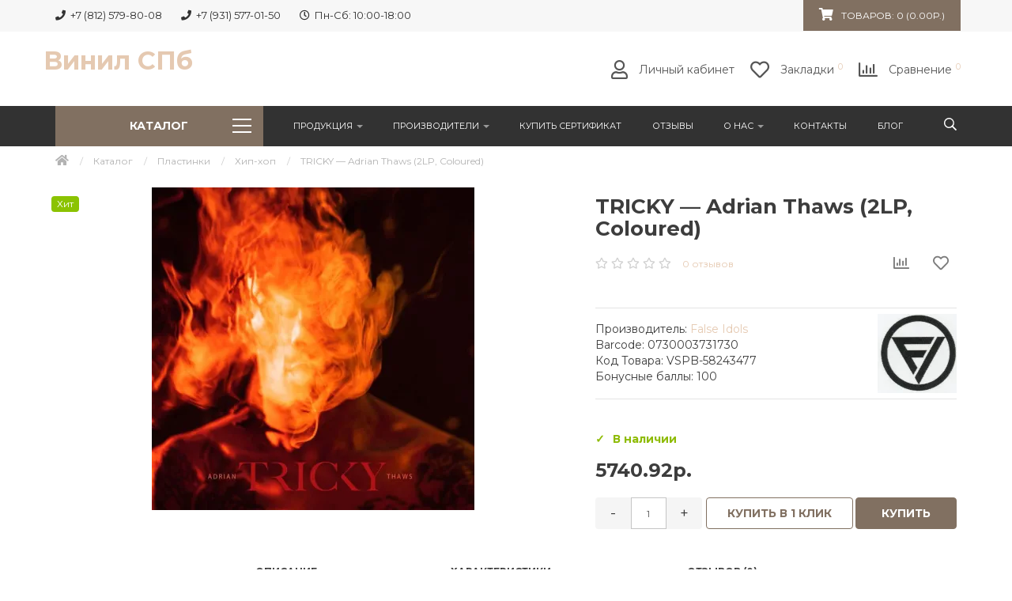

--- FILE ---
content_type: text/html; charset=utf-8
request_url: https://vinil-spb.ru/catalogue/new-vinil/hip-hop/0730003731730-tricky-adrian-thaws-2lp-coloured.html
body_size: 15696
content:
<!DOCTYPE html>
<!--[if IE]><![endif]-->
<!--[if IE 8 ]><html dir="ltr" lang="ru" class="ie8"><![endif]-->
<!--[if IE 9 ]><html dir="ltr" lang="ru" class="ie9"><![endif]-->
<!--[if (gt IE 9)|!(IE)]><!-->
<html dir="ltr" lang="ru">
<!--<![endif]-->
<head>
<meta charset="UTF-8">
<meta name="viewport" content="width=device-width, initial-scale=1">
<meta http-equiv="X-UA-Compatible" content="IE=edge">
<title>Виниловая пластинка TRICKY — Adrian Thaws (2LP, Coloured)</title>
  <base href="https://vinil-spb.ru/">
 
<meta name="description" content="Виниловая пластинка TRICKY — Adrian Thaws (2LP, Coloured)">
 
 
<meta property="og:title" content="Виниловая пластинка TRICKY — Adrian Thaws (2LP, Coloured)">
<meta property="og:type" content="website">
<meta property="og:url" content="https://vinil-spb.ru/catalogue/new-vinil/hip-hop/0730003731730-tricky-adrian-thaws-2lp-coloured.html">
 
<meta property="og:image" content="https://vinil-spb.ru/image/cachewebp/catalog/products/TRICKY/002/d75hmj17e3vooh51w8rnfvn4gz4syx30-408x408.webp">
 
<meta property="og:site_name" content="Винил СПб">
<link rel="preconnect" href="https://fonts.googleapis.com">
<link rel="preconnect" href="https://fonts.gstatic.com" crossorigin>
 
<link href="catalog/view/javascript/jquery/swiper/css/swiper.min.css" type="text/css" rel="stylesheet" media="screen">
 
<link href="catalog/view/theme/mango/stylesheet/photoswipe.css" type="text/css" rel="stylesheet" media="screen">
 
<link href="catalog/view/javascript/jquery/magnific/magnific-popup.css" type="text/css" rel="stylesheet" media="screen">
 
<link href="catalog/view/javascript/jquery/datetimepicker/bootstrap-datetimepicker.min.css" type="text/css" rel="stylesheet" media="screen">
 
<link href="catalog/view/theme/default/stylesheet/sdek.css" type="text/css" rel="stylesheet" media="screen">
 
<link href="catalog/view/theme/mango/stylesheet/bootstrap.min.css" rel="stylesheet" media="screen">
<link href="catalog/view/theme/mango/stylesheet/stylesheet.css?v=1.6.0" rel="stylesheet">
<link href="catalog/view/theme/mango/stylesheet/dynamic.css?v=1.6.0" rel="stylesheet">
<link rel="preload" href="catalog/view/theme/mango/font/fontawesome-5/css/all.css" as="style">
 
<link href="https://vinil-spb.ru/catalogue/new-vinil/hip-hop/0730003731730-tricky-adrian-thaws-2lp-coloured.html" rel="canonical">
 
<link href="https://vinil-spb.ru/image/catalog/logo_vinil-spb_192x192.png" rel="icon">
 
<script src="catalog/view/javascript/jquery/jquery-2.1.1.min.js"></script>
<script src="catalog/view/theme/mango/js/mango.js?v=1.6.0"></script>
<script src="catalog/view/theme/mango/js/bootstrap.min.js"></script>
 
<script src="catalog/view/javascript/jquery/swiper/js/swiper.jquery.js"></script>
 
<script src="catalog/view/theme/mango/js/easyzoom.min.js"></script>
 
<script src="catalog/view/javascript/jquery/magnific/jquery.magnific-popup.min.js"></script>
 
<script src="catalog/view/javascript/jquery/datetimepicker/moment/moment.min.js"></script>
 
<script src="catalog/view/javascript/jquery/datetimepicker/moment/moment-with-locales.min.js"></script>
 
<script src="catalog/view/javascript/jquery/datetimepicker/bootstrap-datetimepicker.min.js"></script>
 
<script src="catalog/view/theme/mango/js/quick_view.js"></script>
 
<script src="//api-maps.yandex.ru/2.1/?lang=ru_RU&ns=cdekymap"></script>
 
<script src="catalog/view/javascript/sdek.js"></script>
 
<script src="catalog/view/javascript/shipping/cdek_official.js"></script>
 
 

 
<!-- Google tag (gtag.js) -->
<script async src="https://www.googletagmanager.com/gtag/js?id=G-H3Q7XP54S8"></script>
<script>
  window.dataLayer = window.dataLayer || [];
  function gtag(){dataLayer.push(arguments);}
  gtag('js', new Date());

  gtag('config', 'G-H3Q7XP54S8');
</script>

 <!-- Yandex.Metrika counter --> <script type="text/javascript">     (function(m,e,t,r,i,k,a){         m[i]=m[i]||function(){(m[i].a=m[i].a||[]).push(arguments)};         m[i].l=1*new Date();         for (var j = 0; j < document.scripts.length; j++) {if (document.scripts[j].src === r) { return; }}         k=e.createElement(t),a=e.getElementsByTagName(t)[0],k.async=1,k.src=r,a.parentNode.insertBefore(k,a)     })(window, document,'script','https://mc.yandex.ru/metrika/tag.js', 'ym');      ym(92886227, 'init', {webvisor:true, clickmap:true, ecommerce:"dataLayer", accurateTrackBounce:true, trackLinks:true}); </script> <noscript><div><img src="https://mc.yandex.ru/watch/92886227" style="position:absolute; left:-9999px;" alt="" /></div></noscript> <!-- /Yandex.Metrika counter -->    
 
</head>
<body class="">
<nav id="top" class="top hidden-xs">
  <div class="container">
    <div id="top-links" class="toplinks nav pull-left">
      <ul class="list-inline">
                <li><a href="tel:+7(812)579-80-08" class="btn-link"><i class="fas fa-phone"></i> <span class="">+7 (812) 579-80-08</span></a></li>
                        <li><a href="tel:+7(931)577-01-50" class="btn-link"><i class="fas fa-phone"></i> <span class="">+7 (931) 577-01-50</span></a></li>
                                <li><a href="https://vinil-spb.ru/contact-us" class="btn-link"><i class="far fa-clock"></i> <span class="">Пн-Сб: 10:00-18:00</span></a></li>
                      </ul>
    </div>
    <div class="top_cart pull-right">
      <div id="cart" class="cart">
  <a href="#header-cart-content" class="cart-total"><i class="fas fa-shopping-cart"></i><sup class="cart-count hidden-md hidden-lg">0</sup><span id="cart-total" class="hidden-xs hidden-sm">Товаров: 0 (0.00р.)</span></a>
  <div id="header-cart-content" class="mfp-hide white-popup-block">
  <div class="get-code-window">
  <div class="title-h1">Товары в корзине</div>
  <button title="Close (Esc)" type="button" class="mfp-close">×</button>
    <ul class="cart-list list-unstyled">
       
      <li>
        <p class="empty text-center">Ваша корзина пуста!</p>
      </li>
       
    </ul>
    </div>
  </div>
</div>

    </div>
    <div class="currency-language pull-right"> 
       
  
 
    </div>
  </div>
</nav>
<header class="header">
  <div class="container">
    <div class="header-inner row">
      <div class="header-logo">
        <div class="mobile-content">
          <button class="mobile-toggle">
            <svg width="17" height="12.571" version="1.1" viewBox="0 0 4.4979 3.3262" xmlns="http://www.w3.org/2000/svg">
             <g transform="translate(-44.422 -53.54)" stroke="#000">
              <rect x="44.525" y="53.644" width="4.2903" height=".32154" stroke-width=".20763"/>
              <rect x="44.525" y="55.043" width="4.2903" height=".32154" stroke-width=".20763"/>
              <rect x="44.512" y="56.428" width="2.9944" height=".34857" stroke-width=".1806"/>
             </g>
            </svg>
          </button>
          <div class="mobile-menu"><div class="menu-close">&#10006;</div></div>
        </div>
        <div id="logo" class="logo">
           
            <div class="title"><a href="https://vinil-spb.ru">Винил СПб</a></div>
           
        </div>
      </div>
      <div class="custom-html top-menu">
        
      </div>
      <div class="top-menu top-menu-icon">
        <ul class="top-menu-list list-inline">
                    <li class="account"><a href="https://vinil-spb.ru/my-account" title="Личный кабинет" class="btn-link"><i class="far fa-user"></i> <span class="hidden-md">Личный кабинет</span></a>
          </li>
                              <li><a href="https://vinil-spb.ru/wishlist" id="wishlist-total" title="Закладки (0)" class="btn-link"><i class="far fa-heart"></i> <span class="hidden-md hidden-sm hidden-xs">Закладки</span><sup>0</sup></a></li>
                              <li class="header-compare"><a href="https://vinil-spb.ru/compare-products" id="compare-header" title="" class="btn-link"><i class="far fa-chart-bar"></i> <span class="hidden-md hidden-sm hidden-xs">Сравнение</span><sup>0</sup></a></li>
                  </ul>
      </div>
    </div>
  </div>
</header>
<div id="menu" class="menu navbar hidden-xs hidden-sm container-fluid">
  <div class="menu-inner">
  <div class="container">
    <div class="row">
            <div class="col-md-3">
        <div class="category-menu dropdown">
          <nav>
            <div class="navbar-header dropdown-toggle" data-toggle="dropdown">
              <button type="button" class="btn btn-navbar">Каталог <span class="menu-icon hidden-xs hidden-sm"></span><span class="caret visible-sm visible-xs"></span></button>
            </div>
            <div class="menu-content vertical dropdown-menu">
                              <!-- Category Menu Vertical -->
                <ul class="menu-vertical list-unstyled">
                    
                  <li class="menu-item">
                    <a href="https://vinil-spb.ru/accessories" class="main-menu">Аксессуары <sup></sup></a>
                                      </li>
                    
                  <li class="menu-item">
                    <a href="https://vinil-spb.ru/catalogue" class="main-menu">Каталог <sup></sup></a>
                                          <span class="sub-menu-toggle"><span class="caret"></span></span>
                      <ul class="sub-menu list-unstyled">
                       
                        <li class="menu-item">
                          <a href="https://vinil-spb.ru/catalogue/new-vinil" class="menu_children">Пластинки <sup></sup></a>
                                                    <span class="sub-menu-toggle"><span class="caret"></span></span>
                          <ul class="sub-menu list-unstyled">  
                             
                            <li class="menu-item"><a href="https://vinil-spb.ru/catalogue/new-vinil/autorskaya-pesnya" class="menu_subchild">Авторская песня <sup></sup></a></li>
                               
                            <li class="menu-item"><a href="https://vinil-spb.ru/catalogue/new-vinil/alternativa" class="menu_subchild">Альтернатива <sup></sup></a></li>
                               
                            <li class="menu-item"><a href="https://vinil-spb.ru/catalogue/new-vinil/bluz" class="menu_subchild">Блюз <sup></sup></a></li>
                               
                            <li class="menu-item"><a href="https://vinil-spb.ru/catalogue/new-vinil/disco" class="menu_subchild">Диско <sup></sup></a></li>
                               
                            <li class="menu-item"><a href="https://vinil-spb.ru/catalogue/new-vinil/indi-rock" class="menu_subchild">Инди-рок <sup></sup></a></li>
                               
                            <li class="menu-item"><a href="https://vinil-spb.ru/catalogue/new-vinil/folk" class="menu_subchild">Фолк <sup></sup></a></li>
                                                        </ul>
                                                      
                        </li>
                       
                        <li class="menu-item">
                          <a href="https://vinil-spb.ru/catalogue/cd-diski" class="menu_children">CD диски <sup></sup></a>
                                                      
                        </li>
                                            </ul>
                                      </li>
                   
                </ul>
                          </div>
          </nav>
        </div>
      </div>
            <div class="mega-menu col-md-9">
                <ul class="nav navbar-nav">
            
           
          <li class="dropdown submenu-1">
                          <span class="menu_main">Продукция <span class="dropdown-toggle" data-toggle="dropdown"><i class="caret"></i></span></span>
                        <div class="dropdown-menu">
                            <!-- Columns -->
              <!--<div class="dropdown-inner">-->
                <div class="menu-horizontal row">
                  <div class="col-md-12">
                    <ul class="column column-3 list-unstyled">
                     
                    <li class="menu-item">
                        <a href="https://vinil-spb.ru/accessories" class="main-menu">Аксессуары</a>
                                            </li>
                     
                    <li class="menu-item">
                        <a href="https://vinil-spb.ru/catalogue" class="main-menu">Каталог</a>
                                                <span class="sub-menu-toggle visible-sm visible-xs"><span class="caret"></span></span>
                        <ul class="sub-menu list-unstyled">  
                         
                                                    <li class="menu-item"><a href="https://vinil-spb.ru/catalogue/new-vinil" class="menu_subchild">Пластинки</a></li>
                                                   
                                                    <li class="menu-item"><a href="https://vinil-spb.ru/catalogue/cd-diski" class="menu_subchild">CD диски</a></li>
                                                                                                  </ul>
                                            </li>
                     
                    </ul>
                  </div>
                                    
                </div>
              <!--</div>-->
                          </div>
          </li>
           
            
           
          <li class="dropdown submenu-1">
                          <a href="https://vinil-spb.ru/brands" class="menu_main">Производители <span class="dropdown-toggle" data-toggle="dropdown"><i class="caret"></i></span></a>
                        <div class="dropdown-menu">
                            <!-- Columns -->
              <!--<div class="dropdown-inner">-->
                <div class="menu-horizontal row">
                  <div class="col-md-12">
                    <ul class="column column-6 list-unstyled">
                     
                    <li class="menu-item">
                        <a href="https://vinil-spb.ru/brand-np.html" class="main-menu">#NP</a>
                                            </li>
                     
                    <li class="menu-item">
                        <a href="https://vinil-spb.ru/brand-np.html" class="main-menu">#NP</a>
                                            </li>
                     
                    <li class="menu-item">
                        <a href="https://vinil-spb.ru/brand-4ad.html" class="main-menu">4AD</a>
                                            </li>
                     
                    <li class="menu-item">
                        <a href="https://vinil-spb.ru/brand-88rising.html" class="main-menu">88rising</a>
                                            </li>
                     
                    <li class="menu-item">
                        <a href="https://vinil-spb.ru/brand-aap-worldwide.html" class="main-menu">A$AP Worldwide</a>
                                            </li>
                     
                    <li class="menu-item">
                        <a href="https://vinil-spb.ru/brand-am-records.html" class="main-menu">A&amp;M Records</a>
                                            </li>
                     
                    <li class="menu-item">
                        <a href="https://vinil-spb.ru/brand-ada.html" class="main-menu">ADA</a>
                                            </li>
                     
                    <li class="menu-item">
                        <a href="https://vinil-spb.ru/brand-all-saints-records.html" class="main-menu">All Saints Records</a>
                                            </li>
                     
                    <li class="menu-item">
                        <a href="https://vinil-spb.ru/brand-alloyseed.html" class="main-menu">ALLOYSEED</a>
                                            </li>
                     
                    <li class="menu-item">
                        <a href="https://vinil-spb.ru/brand-always-centered-at-night.html" class="main-menu">Always Centered At Night</a>
                                            </li>
                     
                    <li class="menu-item">
                        <a href="https://vinil-spb.ru/brand-american-dreams-records.html" class="main-menu">American Dreams Records</a>
                                            </li>
                     
                    <li class="menu-item">
                        <a href="https://vinil-spb.ru/brand-american-recordings.html" class="main-menu">American Recordings</a>
                                            </li>
                     
                    <li class="menu-item">
                        <a href="https://vinil-spb.ru/brand-apple-records.html" class="main-menu">Apple Records</a>
                                            </li>
                     
                    <li class="menu-item">
                        <a href="https://vinil-spb.ru/brand-astralwerks.html" class="main-menu">Astralwerks</a>
                                            </li>
                     
                    <li class="menu-item">
                        <a href="https://vinil-spb.ru/brand-asylum-records.html" class="main-menu">Asylum Records</a>
                                            </li>
                     
                    <li class="menu-item">
                        <a href="https://vinil-spb.ru/brand-atlantic-records.html" class="main-menu">Atlantic Records</a>
                                            </li>
                     
                    <li class="menu-item">
                        <a href="https://vinil-spb.ru/brand-atlantic-records.html" class="main-menu">Atlantic Records</a>
                                            </li>
                     
                    <li class="menu-item">
                        <a href="https://vinil-spb.ru/brand-back-on-black.html" class="main-menu">Back On Black</a>
                                            </li>
                     
                    <li class="menu-item">
                        <a href="https://vinil-spb.ru/brand-because-music.html" class="main-menu">Because Music</a>
                                            </li>
                     
                    <li class="menu-item">
                        <a href="https://vinil-spb.ru/brand-bellevue-publishing.html" class="main-menu">Bellevue Publishing</a>
                                            </li>
                     
                    <li class="menu-item">
                        <a href="https://vinil-spb.ru/brand-big-dada-recordings.html" class="main-menu">Big Dada Recordings</a>
                                            </li>
                     
                    <li class="menu-item">
                        <a href="https://vinil-spb.ru/brand-blackened.html" class="main-menu">Blackened</a>
                                            </li>
                     
                    <li class="menu-item">
                        <a href="https://vinil-spb.ru/brand-blue-note.html" class="main-menu">Blue Note</a>
                                            </li>
                     
                    <li class="menu-item">
                        <a href="https://vinil-spb.ru/brand-blue-note.html" class="main-menu">Blue Note</a>
                                            </li>
                     
                    <li class="menu-item">
                        <a href="https://vinil-spb.ru/brand-bmg-rights-management-llc.html" class="main-menu">BMG Rights Management LLC</a>
                                            </li>
                     
                    <li class="menu-item">
                        <a href="https://vinil-spb.ru/brand-bomba-music.html" class="main-menu">Bomba Music</a>
                                            </li>
                     
                    <li class="menu-item">
                        <a href="https://vinil-spb.ru/brand-bomba-music.html" class="main-menu">Bomba Music</a>
                                            </li>
                     
                    <li class="menu-item">
                        <a href="https://vinil-spb.ru/brand-bsg-records.html" class="main-menu">BSG Records</a>
                                            </li>
                     
                    <li class="menu-item">
                        <a href="https://vinil-spb.ru/brand-capitol-records.html" class="main-menu">Capitol Records</a>
                                            </li>
                     
                    <li class="menu-item">
                        <a href="https://vinil-spb.ru/brand-century-media.html" class="main-menu">Century Media</a>
                                            </li>
                     
                    <li class="menu-item">
                        <a href="https://vinil-spb.ru/brand-cherry-red.html" class="main-menu">Cherry Red</a>
                                            </li>
                     
                    <li class="menu-item">
                        <a href="https://vinil-spb.ru/brand-chrystal-records.html" class="main-menu">Chrysalis Records</a>
                                            </li>
                     
                    <li class="menu-item">
                        <a href="https://vinil-spb.ru/brand-chrystal-records.html" class="main-menu">Chrysalis Records</a>
                                            </li>
                     
                    <li class="menu-item">
                        <a href="https://vinil-spb.ru/brand-columbia.html" class="main-menu">Columbia</a>
                                            </li>
                     
                    <li class="menu-item">
                        <a href="https://vinil-spb.ru/brand-commmons.html" class="main-menu">Commmons</a>
                                            </li>
                     
                    <li class="menu-item">
                        <a href="https://vinil-spb.ru/brand-concord-records.html" class="main-menu">Concord Records</a>
                                            </li>
                     
                    <li class="menu-item">
                        <a href="https://vinil-spb.ru/brand-cosmic-disco-machine.html" class="main-menu">Cosmic Disco Machine</a>
                                            </li>
                     
                    <li class="menu-item">
                        <a href="https://vinil-spb.ru/brand-craft-recordings.html" class="main-menu">Craft Recordings</a>
                                            </li>
                     
                    <li class="menu-item">
                        <a href="https://vinil-spb.ru/brand-dcd2-records.html" class="main-menu">DCD2 Records</a>
                                            </li>
                     
                    <li class="menu-item">
                        <a href="https://vinil-spb.ru/brand-dead-oceans.html" class="main-menu">Dead Oceans</a>
                                            </li>
                     
                    <li class="menu-item">
                        <a href="https://vinil-spb.ru/death-note-music.html" class="main-menu">Death Note Music</a>
                                            </li>
                     
                    <li class="menu-item">
                        <a href="https://vinil-spb.ru/brand-decca.html" class="main-menu">Decca</a>
                                            </li>
                     
                    <li class="menu-item">
                        <a href="https://vinil-spb.ru/brand-def-jam-recordings.html" class="main-menu">Def Jam Recordings</a>
                                            </li>
                     
                    <li class="menu-item">
                        <a href="https://vinil-spb.ru/brand-deutsche-grammophon.html" class="main-menu">Deutsche Grammophon</a>
                                            </li>
                     
                    <li class="menu-item">
                        <a href="https://vinil-spb.ru/brand-diggers-factory.html" class="main-menu">Diggers Factory</a>
                                            </li>
                     
                    <li class="menu-item">
                        <a href="https://vinil-spb.ru/brand-dog-triumph.html" class="main-menu">Dog Triumph</a>
                                            </li>
                     
                    <li class="menu-item">
                        <a href="https://vinil-spb.ru/brand-domino-recording-company.html" class="main-menu">Domino Recording Company</a>
                                            </li>
                     
                    <li class="menu-item">
                        <a href="https://vinil-spb.ru/brand-dreamworks-records.html" class="main-menu">DreamWorks Records</a>
                                            </li>
                     
                    <li class="menu-item">
                        <a href="https://vinil-spb.ru/brand-eagle-records.html" class="main-menu">Eagle Records</a>
                                            </li>
                     
                    <li class="menu-item">
                        <a href="https://vinil-spb.ru/brand-ear-music.html" class="main-menu">Ear Music</a>
                                            </li>
                     
                    <li class="menu-item">
                        <a href="https://vinil-spb.ru/brand-easy-eye-sound.html" class="main-menu">Easy Eye Sound</a>
                                            </li>
                     
                    <li class="menu-item">
                        <a href="https://vinil-spb.ru/brand-ecm-records.html" class="main-menu">ECM Records</a>
                                            </li>
                     
                    <li class="menu-item">
                        <a href="https://vinil-spb.ru/brand-el-toro-records.html" class="main-menu">El Toro Records</a>
                                            </li>
                     
                    <li class="menu-item">
                        <a href="https://vinil-spb.ru/brand-elektra-records.html" class="main-menu">Elektra Records</a>
                                            </li>
                     
                    <li class="menu-item">
                        <a href="https://vinil-spb.ru/brand-elevator-entertainment.html" class="main-menu">Elevator Entertainment</a>
                                            </li>
                     
                    <li class="menu-item">
                        <a href="https://vinil-spb.ru/brand-emi-records.html" class="main-menu">EMI Records</a>
                                            </li>
                     
                    <li class="menu-item">
                        <a href="https://vinil-spb.ru/brand-empire.html" class="main-menu">Empire</a>
                                            </li>
                     
                    <li class="menu-item">
                        <a href="https://vinil-spb.ru/brand-epic.html" class="main-menu">Epic</a>
                                            </li>
                     
                    <li class="menu-item">
                        <a href="https://vinil-spb.ru/brand-erato-disques.html" class="main-menu">Erato Disques</a>
                                            </li>
                     
                    <li class="menu-item">
                        <a href="https://vinil-spb.ru/brand-evosound.html" class="main-menu">Evosound</a>
                                            </li>
                     
                    <li class="menu-item">
                        <a href="https://vinil-spb.ru/brand-false-idols.html" class="main-menu">False Idols</a>
                                            </li>
                     
                    <li class="menu-item">
                        <a href="https://vinil-spb.ru/brand-ffrr.html" class="main-menu">FFRR</a>
                                            </li>
                     
                    <li class="menu-item">
                        <a href="https://vinil-spb.ru/brand-fish-people.html" class="main-menu">Fish People</a>
                                            </li>
                     
                    <li class="menu-item">
                        <a href="https://vinil-spb.ru/fly-agaric-records.html" class="main-menu">Fly Agaric Records</a>
                                            </li>
                     
                    <li class="menu-item">
                        <a href="https://vinil-spb.ru/brand-french-connection.html" class="main-menu">French Connection</a>
                                            </li>
                     
                    <li class="menu-item">
                        <a href="https://vinil-spb.ru/brand-fueled-by-ramen.html" class="main-menu">Fueled By Ramen</a>
                                            </li>
                     
                    <li class="menu-item">
                        <a href="https://vinil-spb.ru/brand-geffen-records.html" class="main-menu">Geffen Records</a>
                                            </li>
                     
                    <li class="menu-item">
                        <a href="https://vinil-spb.ru/brand-go-beat.html" class="main-menu">Go! Beat</a>
                                            </li>
                     
                    <li class="menu-item">
                        <a href="https://vinil-spb.ru/brand-hansa.html" class="main-menu">Hansa</a>
                                            </li>
                     
                    <li class="menu-item">
                        <a href="https://vinil-spb.ru/brand-harvest-records.html" class="main-menu">Harvest Records</a>
                                            </li>
                     
                    <li class="menu-item">
                        <a href="https://vinil-spb.ru/brand-iao.html" class="main-menu">IAO</a>
                                            </li>
                     
                    <li class="menu-item">
                        <a href="https://vinil-spb.ru/brand-impulse.html" class="main-menu">Impulse!</a>
                                            </li>
                     
                    <li class="menu-item">
                        <a href="https://vinil-spb.ru/brand-indie.html" class="main-menu">Indie</a>
                                            </li>
                     
                    <li class="menu-item">
                        <a href="https://vinil-spb.ru/brand-infectious-music.html" class="main-menu">Infectious Music</a>
                                            </li>
                     
                    <li class="menu-item">
                        <a href="https://vinil-spb.ru/brand-interscope-records.html" class="main-menu">Interscope Records</a>
                                            </li>
                     
                    <li class="menu-item">
                        <a href="https://vinil-spb.ru/brand-island-records.html" class="main-menu">Island Records</a>
                                            </li>
                     
                    <li class="menu-item">
                        <a href="https://vinil-spb.ru/brand-kg-zvuk.html" class="main-menu">K.G. Звук</a>
                                            </li>
                     
                    <li class="menu-item">
                        <a href="https://vinil-spb.ru/brand-k7-records.html" class="main-menu">K7 Records</a>
                                            </li>
                     
                    <li class="menu-item">
                        <a href="https://vinil-spb.ru/brand-kabul-fire.html" class="main-menu">Kabul Fire</a>
                                            </li>
                     
                    <li class="menu-item">
                        <a href="https://vinil-spb.ru/brand-kapkan-records.html" class="main-menu">Kapkan Records</a>
                                            </li>
                     
                    <li class="menu-item">
                        <a href="https://vinil-spb.ru/brand-kscope.html" class="main-menu">Kscope</a>
                                            </li>
                     
                    <li class="menu-item">
                        <a href="https://vinil-spb.ru/brand-landy-star-music.html" class="main-menu">Landy Star Music</a>
                                            </li>
                     
                    <li class="menu-item">
                        <a href="https://vinil-spb.ru/brand-le-chant-du-monde.html" class="main-menu">Le Chant Du Monde</a>
                                            </li>
                     
                    <li class="menu-item">
                        <a href="https://vinil-spb.ru/brand-light-in-the-attic.html" class="main-menu">Light In The Attic</a>
                                            </li>
                     
                    <li class="menu-item">
                        <a href="https://vinil-spb.ru/brand-loma-vista.html" class="main-menu">Loma Vista</a>
                                            </li>
                     
                    <li class="menu-item">
                        <a href="https://vinil-spb.ru/brand-london-records.html" class="main-menu">London Records</a>
                                            </li>
                     
                    <li class="menu-item">
                        <a href="https://vinil-spb.ru/brand-magnet.html" class="main-menu">Magnet</a>
                                            </li>
                     
                    <li class="menu-item">
                        <a href="https://vinil-spb.ru/brand-mary-jane-productions.html" class="main-menu">Mary Jane Productions</a>
                                            </li>
                     
                    <li class="menu-item">
                        <a href="https://vinil-spb.ru/brand-maschina-records.html" class="main-menu">Maschina Records</a>
                                            </li>
                     
                    <li class="menu-item">
                        <a href="https://vinil-spb.ru/brand-mascot-records.html" class="main-menu">Mascot Records</a>
                                            </li>
                     
                    <li class="menu-item">
                        <a href="https://vinil-spb.ru/brand-maverick.html" class="main-menu">Maverick</a>
                                            </li>
                     
                    <li class="menu-item">
                        <a href="https://vinil-spb.ru/brand-may-records.html" class="main-menu">May Records</a>
                                            </li>
                     
                    <li class="menu-item">
                        <a href="https://vinil-spb.ru/brand-membran.html" class="main-menu">Membran</a>
                                            </li>
                     
                    <li class="menu-item">
                        <a href="https://vinil-spb.ru/brand-mercury-records.html" class="main-menu">Mercury Records</a>
                                            </li>
                     
                    <li class="menu-item">
                        <a href="https://vinil-spb.ru/brand-mgmt-records.html" class="main-menu">MGMT Records</a>
                                            </li>
                     
                    <li class="menu-item">
                        <a href="https://vinil-spb.ru/brand-modern-harmonic.html" class="main-menu">Modern Harmonic</a>
                                            </li>
                     
                    <li class="menu-item">
                        <a href="https://vinil-spb.ru/brand-mondo.html" class="main-menu">Mondo</a>
                                            </li>
                     
                    <li class="menu-item">
                        <a href="https://vinil-spb.ru/brand-moon-records.html" class="main-menu">Moon Records</a>
                                            </li>
                     
                    <li class="menu-item">
                        <a href="https://vinil-spb.ru/brand-more-is-more-records.html" class="main-menu">More Is More Records</a>
                                            </li>
                     
                    <li class="menu-item">
                        <a href="https://vinil-spb.ru/brand-moroz-records.html" class="main-menu">Moroz Records</a>
                                            </li>
                     
                    <li class="menu-item">
                        <a href="https://vinil-spb.ru/brand-mpo.html" class="main-menu">MPO</a>
                                            </li>
                     
                    <li class="menu-item">
                        <a href="https://vinil-spb.ru/brand-music-brokers.html" class="main-menu">Music Brokers</a>
                                            </li>
                     
                    <li class="menu-item">
                        <a href="https://vinil-spb.ru/brand-music-on-vinyl.html" class="main-menu">Music On Vinyl</a>
                                            </li>
                     
                    <li class="menu-item">
                        <a href="https://vinil-spb.ru/brand-mute.html" class="main-menu">Mute</a>
                                            </li>
                     
                    <li class="menu-item">
                        <a href="https://vinil-spb.ru/brand-napalm-records.html" class="main-menu">Napalm Records</a>
                                            </li>
                     
                    <li class="menu-item">
                        <a href="https://vinil-spb.ru/brand-new-continent.html" class="main-menu">New Continent</a>
                                            </li>
                     
                    <li class="menu-item">
                        <a href="https://vinil-spb.ru/brand-new-west-records.html" class="main-menu">New West Records</a>
                                            </li>
                     
                    <li class="menu-item">
                        <a href="https://vinil-spb.ru/brand-nikitin-music-group.html" class="main-menu">NIKITIN MUSIC GROUP</a>
                                            </li>
                     
                    <li class="menu-item">
                        <a href="https://vinil-spb.ru/brand-ninja-tune.html" class="main-menu">Ninja Tune</a>
                                            </li>
                     
                    <li class="menu-item">
                        <a href="https://vinil-spb.ru/brand-noise-records.html" class="main-menu">Noise Records</a>
                                            </li>
                     
                    <li class="menu-item">
                        <a href="https://vinil-spb.ru/brand-nonesuch.html" class="main-menu">Nonesuch</a>
                                            </li>
                     
                    <li class="menu-item">
                        <a href="https://vinil-spb.ru/brand-not-bad-records.html" class="main-menu">Not Bad Records</a>
                                            </li>
                     
                    <li class="menu-item">
                        <a href="https://vinil-spb.ru/brand-not-now-music.html" class="main-menu">Not Now Music</a>
                                            </li>
                     
                    <li class="menu-item">
                        <a href="https://vinil-spb.ru/brand-not-on-label.html" class="main-menu">Not On Label</a>
                                            </li>
                     
                    <li class="menu-item">
                        <a href="https://vinil-spb.ru/brand-nuclear-blast.html" class="main-menu">Nuclear Blast Records</a>
                                            </li>
                     
                    <li class="menu-item">
                        <a href="https://vinil-spb.ru/brand-one-little-independent-records.html" class="main-menu">One Little Independent Records</a>
                                            </li>
                     
                    <li class="menu-item">
                        <a href="https://vinil-spb.ru/brand-one-little-indian.html" class="main-menu">One Little Indian</a>
                                            </li>
                     
                    <li class="menu-item">
                        <a href="https://vinil-spb.ru/brand-org-music.html" class="main-menu">ORG Music</a>
                                            </li>
                     
                    <li class="menu-item">
                        <a href="https://vinil-spb.ru/brand-panorama-records.html" class="main-menu">Panorama Records</a>
                                            </li>
                     
                    <li class="menu-item">
                        <a href="https://vinil-spb.ru/brand-parlophone.html" class="main-menu">Parlophone</a>
                                            </li>
                     
                    <li class="menu-item">
                        <a href="https://vinil-spb.ru/brand-parlophone.html" class="main-menu">Parlophone</a>
                                            </li>
                     
                    <li class="menu-item">
                        <a href="https://vinil-spb.ru/brand-partisan-records.html" class="main-menu">Partisan Records</a>
                                            </li>
                     
                    <li class="menu-item">
                        <a href="https://vinil-spb.ru/brand-philpot-lane-records.html" class="main-menu">Philpot Lane Records</a>
                                            </li>
                     
                    <li class="menu-item">
                        <a href="https://vinil-spb.ru/brand-pink-floyd-records.html" class="main-menu">Pink Floyd Records</a>
                                            </li>
                     
                    <li class="menu-item">
                        <a href="https://vinil-spb.ru/brand-playground-music-scandinavia.html" class="main-menu">Playground Music Scandinavia</a>
                                            </li>
                     
                    <li class="menu-item">
                        <a href="https://vinil-spb.ru/brand-polar.html" class="main-menu">Polar</a>
                                            </li>
                     
                    <li class="menu-item">
                        <a href="https://vinil-spb.ru/brand-polydor.html" class="main-menu">Polydor</a>
                                            </li>
                     
                    <li class="menu-item">
                        <a href="https://vinil-spb.ru/brand-pony-canyon.html" class="main-menu">Pony Canyon</a>
                                            </li>
                     
                    <li class="menu-item">
                        <a href="https://vinil-spb.ru/brand-priority-records.html" class="main-menu">Priority Records</a>
                                            </li>
                     
                    <li class="menu-item">
                        <a href="https://vinil-spb.ru/brand-pure.html" class="main-menu">PU:RE</a>
                                            </li>
                     
                    <li class="menu-item">
                        <a href="https://vinil-spb.ru/brand-pwrhs-recordings.html" class="main-menu">PWRHS RECORDINGS</a>
                                            </li>
                     
                    <li class="menu-item">
                        <a href="https://vinil-spb.ru/brand-rca.html" class="main-menu">RCA</a>
                                            </li>
                     
                    <li class="menu-item">
                        <a href="https://vinil-spb.ru/brand-reprise-records.html" class="main-menu">Reprise Records</a>
                                            </li>
                     
                    <li class="menu-item">
                        <a href="https://vinil-spb.ru/brand-republic-records.html" class="main-menu">Republic Records</a>
                                            </li>
                     
                    <li class="menu-item">
                        <a href="https://vinil-spb.ru/brand-republic-records.html" class="main-menu">Republic Records</a>
                                            </li>
                     
                    <li class="menu-item">
                        <a href="https://vinil-spb.ru/brand-rhino-entertainment-company.html" class="main-menu">Rhino Entertainment Company</a>
                                            </li>
                     
                    <li class="menu-item">
                        <a href="https://vinil-spb.ru/brand-rise-records.html" class="main-menu">Rise Records</a>
                                            </li>
                     
                    <li class="menu-item">
                        <a href="https://vinil-spb.ru/brand-roadrunner-records.html" class="main-menu">Roadrunner Records</a>
                                            </li>
                     
                    <li class="menu-item">
                        <a href="https://vinil-spb.ru/brand-roc-a-fella-records.html" class="main-menu">Roc-A-Fella Records</a>
                                            </li>
                     
                    <li class="menu-item">
                        <a href="https://vinil-spb.ru/brand-rocket-girl.html" class="main-menu">Rocket Girl</a>
                                            </li>
                     
                    <li class="menu-item">
                        <a href="https://vinil-spb.ru/brand-rolling-stones-records.html" class="main-menu">Rolling Stones Records</a>
                                            </li>
                     
                    <li class="menu-item">
                        <a href="https://vinil-spb.ru/brand-rookie-records.html" class="main-menu">Rookie Records</a>
                                            </li>
                     
                    <li class="menu-item">
                        <a href="https://vinil-spb.ru/brand-royal-concertgebouw-orchestra.html" class="main-menu">Royal Concertgebouw Orchestra</a>
                                            </li>
                     
                    <li class="menu-item">
                        <a href="https://vinil-spb.ru/brand-rustblade.html" class="main-menu">Rustblade</a>
                                            </li>
                     
                    <li class="menu-item">
                        <a href="https://vinil-spb.ru/brand-sp-digital.html" class="main-menu">S&amp;P Digital</a>
                                            </li>
                     
                    <li class="menu-item">
                        <a href="https://vinil-spb.ru/brand-sacred-bones-records.html" class="main-menu">Sacred Bones Records</a>
                                            </li>
                     
                    <li class="menu-item">
                        <a href="https://vinil-spb.ru/brand-sb-projects.html" class="main-menu">SB Projects</a>
                                            </li>
                     
                    <li class="menu-item">
                        <a href="https://vinil-spb.ru/brand-schema-records.html" class="main-menu">Schema Records</a>
                                            </li>
                     
                    <li class="menu-item">
                        <a href="https://vinil-spb.ru/brand-second-records.html" class="main-menu">Second Records</a>
                                            </li>
                     
                    <li class="menu-item">
                        <a href="https://vinil-spb.ru/brand-secretly-canadian.html" class="main-menu">Secretly Canadian</a>
                                            </li>
                     
                    <li class="menu-item">
                        <a href="https://vinil-spb.ru/brand-sheffield-tunes.html" class="main-menu">Sheffield Tunes</a>
                                            </li>
                     
                    <li class="menu-item">
                        <a href="https://vinil-spb.ru/brand-sichtexot.html" class="main-menu">Sichtexot</a>
                                            </li>
                     
                    <li class="menu-item">
                        <a href="https://vinil-spb.ru/brand-silva-screen-records.html" class="main-menu">Silva Screen Records</a>
                                            </li>
                     
                    <li class="menu-item">
                        <a href="https://vinil-spb.ru/brand-silver-lining-music.html" class="main-menu">Silver Lining Music</a>
                                            </li>
                     
                    <li class="menu-item">
                        <a href="https://vinil-spb.ru/brand-soma-quality-recordings.html" class="main-menu">Soma Quality Recordings</a>
                                            </li>
                     
                    <li class="menu-item">
                        <a href="https://vinil-spb.ru/brand-sony-music-entertainment.html" class="main-menu">Sony Music Entertainment</a>
                                            </li>
                     
                    <li class="menu-item">
                        <a href="https://vinil-spb.ru/brand-sony-nec-optiarc.html" class="main-menu">Sony NEC Optiarc</a>
                                            </li>
                     
                    <li class="menu-item">
                        <a href="https://vinil-spb.ru/brand-spanish-prayers.html" class="main-menu">Spanish Prayers</a>
                                            </li>
                     
                    <li class="menu-item">
                        <a href="https://vinil-spb.ru/brand-spectacular-empire.html" class="main-menu">Spectacular Empire</a>
                                            </li>
                     
                    <li class="menu-item">
                        <a href="https://vinil-spb.ru/brand-steel-wool-records.html" class="main-menu">Steel Wool Records</a>
                                            </li>
                     
                    <li class="menu-item">
                        <a href="https://vinil-spb.ru/brand-stereo-records.html" class="main-menu">Stereo Records</a>
                                            </li>
                     
                    <li class="menu-item">
                        <a href="https://vinil-spb.ru/brand-strut.html" class="main-menu">Strut</a>
                                            </li>
                     
                    <li class="menu-item">
                        <a href="https://vinil-spb.ru/brand-studio-ghibli-records.html" class="main-menu">Studio Ghibli Records</a>
                                            </li>
                     
                    <li class="menu-item">
                        <a href="https://vinil-spb.ru/brand-warner-sunset-records.html" class="main-menu">Sunset Records</a>
                                            </li>
                     
                    <li class="menu-item">
                        <a href="https://vinil-spb.ru/brand-svart-records.html" class="main-menu">Svart Records</a>
                                            </li>
                     
                    <li class="menu-item">
                        <a href="https://vinil-spb.ru/brand-the-conglomerate-entertainment.html" class="main-menu">The Conglomerate Entertainment</a>
                                            </li>
                     
                    <li class="menu-item">
                        <a href="https://vinil-spb.ru/brand-time-life-music.html" class="main-menu">Time Life Music</a>
                                            </li>
                     
                    <li class="menu-item">
                        <a href="https://vinil-spb.ru/brand-trading-places.html" class="main-menu">Trading Places</a>
                                            </li>
                     
                    <li class="menu-item">
                        <a href="https://vinil-spb.ru/brand-traum-baum-records.html" class="main-menu">Traum Baum Records</a>
                                            </li>
                     
                    <li class="menu-item">
                        <a href="https://vinil-spb.ru/brand-tse-music.html" class="main-menu">TSE Music</a>
                                            </li>
                     
                    <li class="menu-item">
                        <a href="https://vinil-spb.ru/brand-tuff-gong.html" class="main-menu">Tuff Gong</a>
                                            </li>
                     
                    <li class="menu-item">
                        <a href="https://vinil-spb.ru/brand-umc.html" class="main-menu">UMC</a>
                                            </li>
                     
                    <li class="menu-item">
                        <a href="https://vinil-spb.ru/brand-ume.html" class="main-menu">UMe</a>
                                            </li>
                     
                    <li class="menu-item">
                        <a href="https://vinil-spb.ru/brand-united-music-group.html" class="main-menu">United Music Group</a>
                                            </li>
                     
                    <li class="menu-item">
                        <a href="https://vinil-spb.ru/brand-universal.html" class="main-menu">Universal</a>
                                            </li>
                     
                    <li class="menu-item">
                        <a href="https://vinil-spb.ru/brand-varese-sarabande.html" class="main-menu">Varèse Sarabande</a>
                                            </li>
                     
                    <li class="menu-item">
                        <a href="https://vinil-spb.ru/brand-velvet-music.html" class="main-menu">Velvet Music</a>
                                            </li>
                     
                    <li class="menu-item">
                        <a href="https://vinil-spb.ru/brand-vertigo.html" class="main-menu">Vertigo</a>
                                            </li>
                     
                    <li class="menu-item">
                        <a href="https://vinil-spb.ru/brand-vinyl-lovers.html" class="main-menu">Vinyl Lovers</a>
                                            </li>
                     
                    <li class="menu-item">
                        <a href="https://vinil-spb.ru/brand-vinyl-passion.html" class="main-menu">Vinyl Passion</a>
                                            </li>
                     
                    <li class="menu-item">
                        <a href="https://vinil-spb.ru/brand-virgin.html" class="main-menu">Virgin</a>
                                            </li>
                     
                    <li class="menu-item">
                        <a href="https://vinil-spb.ru/brand-wagram-music.html" class="main-menu">Wagram Music</a>
                                            </li>
                     
                    <li class="menu-item">
                        <a href="https://vinil-spb.ru/brand-walt-disney-records.html" class="main-menu">Walt Disney Records</a>
                                            </li>
                     
                    <li class="menu-item">
                        <a href="https://vinil-spb.ru/brand-warner-music.html" class="main-menu">Warner Music Group</a>
                                            </li>
                     
                    <li class="menu-item">
                        <a href="https://vinil-spb.ru/brand-warp-records.html" class="main-menu">Warp Records</a>
                                            </li>
                     
                    <li class="menu-item">
                        <a href="https://vinil-spb.ru/brand-watertower-music.html" class="main-menu">WaterTower Music</a>
                                            </li>
                     
                    <li class="menu-item">
                        <a href="https://vinil-spb.ru/brand-waxtime.html" class="main-menu">WaxTime</a>
                                            </li>
                     
                    <li class="menu-item">
                        <a href="https://vinil-spb.ru/brand-wea.html" class="main-menu">WEA</a>
                                            </li>
                     
                    <li class="menu-item">
                        <a href="https://vinil-spb.ru/brand-wrwtfww.html" class="main-menu">WRWTFWW</a>
                                            </li>
                     
                    <li class="menu-item">
                        <a href="https://vinil-spb.ru/brand-xl-recordings.html" class="main-menu">XL Recordings</a>
                                            </li>
                     
                    <li class="menu-item">
                        <a href="https://vinil-spb.ru/brand-young-money-entertainment.html" class="main-menu">Young Money Entertainment</a>
                                            </li>
                     
                    <li class="menu-item">
                        <a href="https://vinil-spb.ru/brand-yzy.html" class="main-menu">YZY</a>
                                            </li>
                     
                    <li class="menu-item">
                        <a href="https://vinil-spb.ru/brand-zbs-records.html" class="main-menu">ZBS Records</a>
                                            </li>
                     
                    <li class="menu-item">
                        <a href="https://vinil-spb.ru/brand-zyx-music.html" class="main-menu">ZYX Music</a>
                                            </li>
                     
                    <li class="menu-item">
                        <a href="https://vinil-spb.ru/brand-bez-branda.html" class="main-menu">Без бренда</a>
                                            </li>
                     
                    <li class="menu-item">
                        <a href="https://vinil-spb.ru/brand-vinil-spb.html" class="main-menu">Винил-СПб</a>
                                            </li>
                     
                    <li class="menu-item">
                        <a href="https://vinil-spb.ru/brand-vyrgorod.html" class="main-menu">Выргород</a>
                                            </li>
                     
                    <li class="menu-item">
                        <a href="https://vinil-spb.ru/brand-melodija.html" class="main-menu">Мелодия</a>
                                            </li>
                     
                    <li class="menu-item">
                        <a href="https://vinil-spb.ru/brand-mirumir.html" class="main-menu">Мирумир</a>
                                            </li>
                     
                    <li class="menu-item">
                        <a href="https://vinil-spb.ru/brand-misterija-zvuka.html" class="main-menu">Мистерия Звука</a>
                                            </li>
                     
                    <li class="menu-item">
                        <a href="https://vinil-spb.ru/brand-otdelenie-vyhod.html" class="main-menu">Отделение ВЫХОД</a>
                                            </li>
                     
                    <li class="menu-item">
                        <a href="https://vinil-spb.ru/brand-farshmag.html" class="main-menu">Фаршмаг</a>
                                            </li>
                     
                    </ul>
                  </div>
                                    
                </div>
              <!--</div>-->
                          </div>
          </li>
           
            
           
          <li class=""><a href="https://vinil-spb.ru/vouchers" class="menu_main">Купить сертификат</a></li>
           
            
           
          <li class=""><a href="index.php?route=mango/review" class="menu_main">Отзывы</a></li>
           
            
           
          <li class="dropdown submenu-2">
                          <a href="about_us.html" class="menu_main">О нас <span class="dropdown-toggle" data-toggle="dropdown"><i class="caret"></i></span></a>
                        <div class="dropdown-menu">
                            <!-- List -->
                <ul class="list-unstyled row">
                 
                  <li class="menu-item col-sm-12"><a href="delivery.html" class="menu_child">Доставка</a>
                                      </li>
                 
                  <li class="menu-item col-sm-12"><a href="privacy.html" class="menu_child">Политика безопасности</a>
                                      </li>
                 
                  <li class="menu-item col-sm-12"><a href="my-account" class="menu_child">Партнерская программа</a>
                                      </li>
                  
                </ul> 
                                          </div>
          </li>
           
            
           
          <li class=""><a href="index.php?route=information/contact" class="menu_main">Контакты</a></li>
           
            
           
          <li class=""><a href="index.php?route=mango/blog" class="menu_main">Блог</a></li>
           
           
        </ul>
                                <button type="button" class="btn btn-link button-search">
  <svg width="16" height="16" version="1.1" viewBox="0 0 4.2333 4.2333" xmlns="http://www.w3.org/2000/svg">
   <g transform="translate(-97.338 -140.96)">
    <path d="m100.08 144.06c-0.57438 0.3563-1.2357 0.46892-1.8043 0.16542-0.53762-0.27902-0.94731-0.85022-0.93642-1.4725-0.02376-0.39233 0.08138-0.79265 0.32629-1.1029 0.43635-0.59511 1.2752-0.86304 1.964-0.58177 0.66815 0.25025 1.1514 0.94421 1.1127 1.6669 1e-4 0.36444-0.14531 0.71216-0.34923 1.0078 0.3999 0.38069 0.78689 0.77469 1.1763 1.1661-0.0939 0.11754-0.27528 0.42227-0.40944 0.20329-0.36237-0.3483-0.71558-0.70611-1.0799-1.0524zm0.28096-1.3793c0.0375-0.69685-0.5919-1.3358-1.2815-1.3293-0.50761-0.0419-0.99343 0.28096-1.2336 0.7172-0.27486 0.52968-0.15147 1.2466 0.32389 1.6195 0.24022 0.21435 0.5556 0.34554 0.87998 0.32056 0.71152-0.0117 1.3237-0.78806 1.3112-1.328z" stroke-width=".026571"/>
   </g>
  </svg>
</button> 
<div class="search-wrapper">
  <div id="search" class="search">
    <div class="inner">
      <input type="text" name="search" value="" placeholder="Поиск" class="search-input form-control input-lg" />
      <button type="button" class="btn btn-default btn-search"><i class="fa fa-search"></i></button>
      <button class="btn-search-close pull-right btn-link"><i class="fas fa-times"></i></button>
    </div>
        <div class="search-list-wrapper">
      <div class="search-list"></div>
      <div class="text-center">
        <div class="show-all-results">Все результаты <i class="fas fa-arrow-right"></i></div>
      </div>
    </div>
      </div>
</div>
<div class="search-overlay"></div>
<script>
$(document).ready(function(){
  $('.show-all-results').click(function(){
    var url = $('base').attr('href') + 'index.php?route=product/search';
		var value = $('#search input[name=\'search\']').val();

		if (value) {
			url += '&search=' + encodeURIComponent(value);
		}

		location = url;
  });

  $('body').on('keyup', '.search-input', function(){
    var searchVal = $(this).val();
    
    setTimeout(function(){
      $.ajax({
        url: 'index.php?route=mango/livesearch/search',
        type: 'post',
        data: 'search=' + searchVal,
        dataType: 'json',
        beforeSend: function() {
          
        },
        complete: function() {
          
        },
        success: function(json) {

          var html = '';
          if(json.products.length){
            for (i in json.products){
              html += '<a href="' + json.products[i]['href'] + '" class="search-list-item">';
              html += ' <div class="product-photo"><img src="' + json.products[i]['thumb'] + '" alt="" class="product-img"  style="max-width:60px;" /></div>';
              html += ' <div class="product-caption">';
              html += '   <div class="product-name">' + json.products[i]['name'] + '</div>';

              if(json.products[i]['price']){
                html += ' <div class="product-price">';
                if(json.products[i]['special']){
                  html += ' <span class="price-old">' + json.products[i]['price'] + '</span>';
                  html += ' <span class="price-new">' + json.products[i]['special'] + '</span>';
                } else {
                  html += ' <span class="price-new">' + json.products[i]['price'] + '</span>';
                }
                html += '</div>';
                
              }
              html += ' </div>';
              html += '</a>';
            }
            $('.search-list').html(html);
            $('.show-all-results').show();
          } else {
            $('.show-all-results').hide();
            $('.search-list').html('');
          }
          
        },
        error: function(xhr, ajaxOptions, thrownError) {
          alert(thrownError + "\r\n" + xhr.statusText + "\r\n" + xhr.responseText);
          console.log(thrownError + "\r\n" + xhr.statusText + "\r\n" + xhr.responseText);
        }
      });
    }, 100);
  });
});
</script>

                  
      </div>
    </div>
  </div>
  </div>
</div>
 
<ul class="breadcrumb container">
   
  <li>
     
      <a href="https://vinil-spb.ru"><i class="fa fa-home"></i></a>
     
  </li>
   
  <li>
     
      <a href="https://vinil-spb.ru/catalogue">Каталог</a>
     
  </li>
   
  <li>
     
      <a href="https://vinil-spb.ru/catalogue/new-vinil">Пластинки</a>
     
  </li>
   
  <li>
     
      <a href="https://vinil-spb.ru/catalogue/new-vinil/hip-hop">Хип-хоп</a>
     
  </li>
   
  <li>
     
      TRICKY — Adrian Thaws (2LP, Coloured) 
     
  </li>
   
</ul>
<div class="container product">
  <div class="row"> 
     
             
           
        <div id="content" class="col-md-12"> 
      <div class="row">
        <div class="image col-sm-7">
           
                        <div class="stickers">
                                   
                   
                   
                    <div class="product-label hit"><span class="inner">Хит</span></div>
                                                </div>
            <div class="product-image main-image">
              <div class="easyzoom easyzoom--with-thumbnails">
                <a class="thumbnail" href="https://vinil-spb.ru/image/cachewebp/catalog/products/TRICKY/002/d75hmj17e3vooh51w8rnfvn4gz4syx30-1000x1000.webp" title="TRICKY — Adrian Thaws (2LP, Coloured)" data-key="0">
                  <img src="https://vinil-spb.ru/image/cachewebp/catalog/products/TRICKY/002/d75hmj17e3vooh51w8rnfvn4gz4syx30-408x408.webp" title="TRICKY — Adrian Thaws (2LP, Coloured)" alt="TRICKY — Adrian Thaws (2LP, Coloured)" class="img-responsive"/>
                  <!--<img src="https://vinil-spb.ru/image/cachewebp/catalog/products/TRICKY/002/d75hmj17e3vooh51w8rnfvn4gz4syx30-408x408.webp" title="TRICKY — Adrian Thaws (2LP, Coloured)" alt="TRICKY — Adrian Thaws (2LP, Coloured)" class="img-responsive" srcset=" 320w,  480w, https://vinil-spb.ru/image/cachewebp/catalog/products/TRICKY/002/d75hmj17e3vooh51w8rnfvn4gz4syx30-408x408.webp 1920w" width="500" height="500" />-->
                </a>
              </div>
            </div>
             
           
           
        </div>
         
         
         
        <div class="col-sm-5 product-data">
          <div class="product-info">
            <h1>TRICKY — Adrian Thaws (2LP, Coloured)</h1>
            <div class="top-group">
               
              <div class="rating">
                 
                 
                <i class="far fa-star"></i>
                 
                 
                 
                <i class="far fa-star"></i>
                 
                 
                 
                <i class="far fa-star"></i>
                 
                 
                 
                <i class="far fa-star"></i>
                 
                 
                 
                <i class="far fa-star"></i>
                 
                 
                <a href="#" class="view-review">0 отзывов</a>
              </div>
               
                            <a data-toggle="tooltip" class="wishlist btn-link" title="В закладки" onclick="wishlist.add('460');"><i class="far fa-heart"></i></a>
                                          <a data-toggle="tooltip" class="compare btn-link" title="В сравнение" onclick="compare.add('460');"><i class="far fa-chart-bar"></i></a>
                          </div>
            <div class="product-info_list clearfix">
              <ul class=" list-unstyled">
                 
                <li>Производитель: <a href="https://vinil-spb.ru/brand-false-idols.html">False Idols</a></li>
                                <li>Barcode: 0730003731730</li>
                <li>Код Товара: VSPB-58243477</li>
                 
                <li>Бонусные баллы: 100</li>
                 
              </ul>
                              <a href="https://vinil-spb.ru/brand-false-idols.html" class="manufacturer-image"><img src="https://vinil-spb.ru/image/cachewebp/catalog/lables/False-Idols-100x100.webp" alt="False Idols"/></a>
                          </div>
                                                                      <div class="stock instock">В наличии</div>
                         
            <div class="price">
               
                <div class="price-new">5740.92р.</div>
               
            </div>
                         
             
             
          </div>
          <div id="product" class="">
             
             
            <div class="form-group clearfix">
              <div class="quantity with-quick_order">
                <div class="qty-minus">-</div>
                <input type="text" name="quantity" value="1" size="2" id="input-quantity" class="input-quantity form-control" data-minimum="1"/>
                <div class="qty-plus">+</div>               
              </div>
              <input type="hidden" name="product_id" value="460" />
              <div class="order-group with-quick_order">
                                                    <button type="button" onclick="quickOrder('.product-data');" class="width-60 btn btn-default btn-quick_order"><span class=""> Купить в 1 клик</span></button>
                                <button type="button" id="button-cart" data-loading-text="Загрузка..." class="width-40 btn btn-primary">Купить</button>
              </div>
            </div>
             
          </div>
        </div>
      </div>
          <ul class="nav nav-tabs title">
             
             	  
	  <li class="active"><a href="#tab-description" data-toggle="tab"><i class="fa "></i> Описание</a></li>
	                         
            <li ><a href="#tab-specification" data-toggle="tab">Характеристики</a></li>
             
             
             	  
	  <li><a href="#tab-review" data-toggle="tab"><i class="fa "></i> Отзывов (0)</a></li>
	             
             

			
				
				
									
          </ul>
          <div class="tab-content">

												
	
				
				
		           
		
            
            <div class="tab-pane active" id="tab-description"><p>Десятый студийный альбом английского трип-хоп музыканта Адриана Оттепели, профессионально известного как Tricky. Записанный в домашней студии Tricky в Лондоне, альбом был выпущен 8 сентября 2014 года на собственном лейбле Tricky False Idols.</p>

<p>A1 Sun Down<br />
A2 Lonnie Listen<br />
A3 Something In The Way<br />
B1 Keep Me In Your Shake<br />
B2 The Unloved (Skit)<br />
B3 Nicotine Love<br />
C1 Gangster Chronicle<br />
C2 I Had A Dream<br />
C3 My Palestine Girl<br />
D1 Why Don&#39;t You<br />
D2 Silly Games<br />
D3 Right Here<br />
D4 When You Go</p>
</div>
             
            <div class="tab-pane " id="tab-specification">
              <div class="attributes">
                                <div class="attributes__column">
                 
                <div class="attributes__group">
                  <div class="attributes__title">Формат</div>
                   
                  <div class="attributes__item">
                    <div class="attributes__name">Тип носителя</div>
                    <div class="attributes__text">LP</div>
                  </div>  
                   
                  <div class="attributes__item">
                    <div class="attributes__name">Количество пластинок</div>
                    <div class="attributes__text">2</div>
                  </div>  
                                  </div>
                 
                <div class="attributes__group">
                  <div class="attributes__title">Характеристики</div>
                   
                  <div class="attributes__item">
                    <div class="attributes__name">Год релиза</div>
                    <div class="attributes__text">2023</div>
                  </div>  
                   
                  <div class="attributes__item">
                    <div class="attributes__name">Год издания</div>
                    <div class="attributes__text">2023</div>
                  </div>  
                   
                  <div class="attributes__item">
                    <div class="attributes__name">Цвет</div>
                    <div class="attributes__text">Оранжевый</div>
                  </div>  
                                  </div>
                                </div>
                                <div class="attributes__column">
                 
                <div class="attributes__group">
                  <div class="attributes__title">Стстояние</div>
                   
                  <div class="attributes__item">
                    <div class="attributes__name">Состояние пластинки</div>
                    <div class="attributes__text">Новое</div>
                  </div>  
                                  </div>
                                </div>
                              
              </div>                
            </div>
             
             
            <div class="tab-pane" id="tab-review">
              <div id="review" class="product-review"></div>
              <form class="form-review" id="form-review">
                
                <div class="title text-center">Написать отзыв</div>
                 
                <div class="form-group required">
                  <div class="col-sm-12 text-center">
                    <ul class="review-rating list-unstyled">
                      <li class="act" data-val="1"><i class="fa fa-star"> </i></li>
                      <li class="act" data-val="2"><i class="fa fa-star"> </i></li>
                      <li class="act" data-val="3"><i class="fa fa-star"> </i></li>
                      <li class="act" data-val="4"><i class="fa fa-star"> </i></li>
                      <li class="act" data-val="5"><i class="fa fa-star"> </i></li>
                    </ul>
                    <input class="hidden-review-rating" type="hidden" name="rating" value="3" />
                  </div>
                </div>
                <div class="form-group required">
                    <label class="control-label" for="input-name">Ваше имя</label>
                    <input type="text" name="name" value="" id="input-name" class="form-control" />

                </div>
                <div class="form-group required">
                    <label class="control-label" for="input-review">Ваш отзыв</label>
                    <textarea name="text" rows="5" id="input-review" class="form-control"></textarea>
                    <div class="help-block"><span style="color: #FF0000;">Примечание:</span> HTML разметка не поддерживается! Используйте обычный текст.</div>
                </div>
                
                                <div class="text-center">
                  <button type="button" id="button-review" data-loading-text="Загрузка..." class="btn btn-primary">Продолжить</button>
                </div>
                 
              </form>
            </div>
             
             
          </div>
       
       
      </div>
    </div>
</div>
<script type="module">
import PhotoSwipe from 'https://vinil-spb.ru/catalog/view/theme/mango/js/photoswipe.esm.min.js';
photoGallery = PhotoSwipe;
</script>
<script><!--
var photoGallery;
$(document).ready(function(){
  
  
  $('.product-related .swiper-container').swiper({
    mode: 'horizontal',
    slidesPerView: carouselItems,
    nextButton: '.related-button-next',
    prevButton: '.related-button-prev',
    autoplay: 5000,
    breakpoints: {
      319: {
        slidesPerView: carouselItems320
      },
      479: {
        slidesPerView: carouselItems480
      },
      767: {
        slidesPerView: carouselItems768
      },
      991: {
        slidesPerView: carouselItems991
      },
      1199: {
        slidesPerView: carouselItems1200
      }
    }
  });
  $('.view-review').click(function(event){
    event.preventDefault();
    $('a[href=\'#tab-review\']').trigger('click');
    window.scrollTo({
      top: $('#tab-review').offset().top - 60,
      behavior: 'smooth'
    });
  });
  

  $('select[name=\'recurring_id\'], input[name="quantity"]').change(function(){
    $.ajax({
      url: 'index.php?route=product/product/getRecurringDescription',
      type: 'post',
      data: $('input[name=\'product_id\'], input[name=\'quantity\'], select[name=\'recurring_id\']'),
      dataType: 'json',
      beforeSend: function() {
        $('#recurring-description').html('');
      },
      success: function(json) {
        $('.alert, .text-danger').remove();

        if (json.success) {
          $('#recurring-description').html(json.success);
        }
      }
    });
  });
  $('#button-cart').on('click', function() {
    $.ajax({
      url: 'index.php?route=checkout/cart/add',
      type: 'post',
      data: $('#product input[type=\'text\'], #product input[type=\'hidden\'], #product input[type=\'radio\']:checked, #product input[type=\'checkbox\']:checked, #product select, #product textarea'),
      dataType: 'json',
      beforeSend: function() {
        $('#button-cart').button('loading');
      },
      complete: function() {
        $('#button-cart').button('reset');
      },
      success: function(json) {
        $('.alert, .text-danger').remove();
        $('.form-group').removeClass('has-error');

        if (json.error) {
          if (json.error.option) {
            for (i in json.error.option) {
              var element = $('#input-option' + i.replace('_', '-'));

              if (element.parent().hasClass('input-group')) {
                element.parent().after('<div class="text-danger">' + json.error.option[i] + '</div>');
              } else {
                element.after('<div class="text-danger">' + json.error.option[i] + '</div>');
              }
            }
          }

          if (json.error.recurring) {
            $('select[name=\'recurring_id\']').after('<div class="text-danger">' + json.error.recurring + '</div>');
          }

          // Highlight any found errors
          $('.text-danger').parent().addClass('has-error');
        }

        if (json.success) {

          $('#cart-total').html(json.total);
          $('#cart .cart-count').text(json['count']);

          $('#header-cart-content .cart-list').load('index.php?route=common/cart/info ul li');
          $('.cart-total').click();
        }
      },
          error: function(xhr, ajaxOptions, thrownError) {
              alert(thrownError + "\r\n" + xhr.statusText + "\r\n" + xhr.responseText);
          }
    });
  });
  $('.date').datetimepicker({
    pickTime: false
  });

  $('.datetime').datetimepicker({
    pickDate: true,
    pickTime: true
  });

  $('.time').datetimepicker({
    pickDate: false
  });

  $('button[id^=\'button-upload\']').on('click', function() {
    var node = this;

    $('#form-upload').remove();

    $('body').prepend('<form enctype="multipart/form-data" id="form-upload" style="display: none;"><input type="file" name="file" /></form>');

    $('#form-upload input[name=\'file\']').trigger('click');

    if (typeof timer != 'undefined') {
        clearInterval(timer);
    }

    timer = setInterval(function() {
      if ($('#form-upload input[name=\'file\']').val() != '') {
        clearInterval(timer);

        $.ajax({
          url: 'index.php?route=tool/upload',
          type: 'post',
          dataType: 'json',
          data: new FormData($('#form-upload')[0]),
          cache: false,
          contentType: false,
          processData: false,
          beforeSend: function() {
            $(node).button('loading');
          },
          complete: function() {
            $(node).button('reset');
          },
          success: function(json) {
            $('.text-danger').remove();

            if (json.error) {
              $(node).parent().find('input').after('<div class="text-danger">' + json.error + '</div>');
            }

            if (json.success) {
              alert(json.success);

              $(node).parent().find('input').val(json.code);
            }
          },
          error: function(xhr, ajaxOptions, thrownError) {
            alert(thrownError + "\r\n" + xhr.statusText + "\r\n" + xhr.responseText);
          }
        });
      }
    }, 500);
  });
  $('.review-rating li').hover(function(){
    var currentStar = $(this).data('val');
    $('.review-rating li').removeClass('act');
    $('.review-rating li').each(function(index){
      if(index < currentStar){
        $(this).addClass('act');
      } 
    });
    $('.hidden-review-rating').val(currentStar);
  });
  function stars(starsCount){
    $('.review-rating li').removeClass('act');
    $('.review-rating li').each(function(index){
      if(index < starsCount + 1){
        $(this).addClass('act');
      } 
    });
    $('.hidden-review-rating').val(starsCount + 1);
    $(this).click(function(){
      $('.hidden-review-rating').val(starsCount + 1);
    }); 
  }
  $('#review').delegate('.pagination a', 'click', function(e) {
      e.preventDefault();

      $('#review').fadeOut('slow');

      $('#review').load(this.href);

      $('#review').fadeIn('slow');
  });

  $('#review').load('index.php?route=product/product/review&product_id=460');

  $('#button-review').on('click', function() {
    $.ajax({
      url: 'index.php?route=product/product/write&product_id=460',
      type: 'post',
      dataType: 'json',
      data: $("#form-review").serialize(),
      beforeSend: function() {
        $('#button-review').button('loading');
      },
      complete: function() {
        $('#button-review').button('reset');
      },
      success: function(json) {
        $('.alert-success, .alert-danger').remove();

        if (json.error) {
          $('#form-review .title').after('<div class="alert-content alert-danger"><i class="fas fa-times"></i> ' + json.error + '</div>');
        }

        if (json.success) {
          $('#form-review .title').after('<div class="alert-content alert-success"><i class="fas fa-check"></i></i> ' + json.success + '</div>');

          $('input[name=\'name\']').val('');
          $('textarea[name=\'text\']').val('');
          $('input[name=\'rating\']:checked').prop('checked', false);
        }
      }
    });
  });
	var hash = window.location.hash;
	if (hash) {
		var hashpart = hash.split('#');
		var  vals = hashpart[1].split('-');
		for (i=0; i<vals.length; i++) {
			$('div.options').find('select option[value="'+vals[i]+'"]').attr('selected', true).trigger('select');
			$('div.options').find('input[type="radio"][value="'+vals[i]+'"]').attr('checked', true).trigger('click');
		}
	}
  
  // Gallery Image

  var images_count = 4;
  if(!$('#column_left').length && !$('#column_right').length){
    images_count = 6;
  }
  
  if($('.thumbnails img').length <= images_count){
    $('.thumbnails .swiper-pager').hide();
  }
  
  $('.thumbnails .swiper-container').swiper({
    mode: 'horizontal',
    slidesPerView: images_count,
    nextButton: '.thumbnails-button-next',
    prevButton: '.thumbnails-button-prev'
  });
  if($(window).width() > 1199){
    var $easyzoom = $('.easyzoom').easyZoom();
    var api1 = $easyzoom.filter('.easyzoom--with-thumbnails').data('easyZoom');
  }
  
  var img_array = [];
  
  $('.image-additional a').each(function(){
    img_array.push({src: $(this).attr('href')});
  });
  
  $('.thumbnails').on('click', 'a', function(e) {
    e.preventDefault();
    if($(window).width() > 1199){
    // Use EasyZoom's `swap` method
      api1.swap($(this).data('standard'), $(this).attr('href'));
    }
    $('.thumbnail').attr('href', $(this).attr('href')).data('key', $(this).data('key'));
    $('.thumbnail img').attr('src', $(this).data('thumb'));
	});

  if(img_array.length == 0) {
    img_array.push({src: $('.thumbnail').attr('href'), type: 'image'});
  }
  $('.product-image.main-image').click(function(e){

    e.preventDefault();
    
    var currentIndex = $(this).find('.thumbnail').data('key');
    var itemsImage = [
        {
          src: 'https://vinil-spb.ru/image/cachewebp/catalog/products/TRICKY/002/d75hmj17e3vooh51w8rnfvn4gz4syx30-1000x1000.webp',
          width: '1000',
          height: '1000'
        },
        		];
    
    var pswpElement = document.querySelectorAll('.pswp')[0];
    var options = {
        dataSource: itemsImage,
        index: currentIndex,
        bgOpacity: 1,
        //history: true,
    };
    const pswp = new photoGallery(options);
    pswp.init();
    
    pswp.on('close', function(){
      window.location.hash = '';
    });
    window.location.hash = '#photos';

    $(document).bind("keydown keypress", function(e){
      if((e.which == 8) && $('.pswp').length){ // 8 == backspace
        pswp.close();
      }
    });
    
    window.addEventListener("hashchange", function(e) {
      if(!window.location.hash && $('.pswp').length) {
        pswp.close();
      }
    }, false);
  });   
  
  //Change Price 
    $('body').on('change', '.product-data .option-checkbox, .product-data .option-radio, .product-data .option-select, .product-data #input-quantity', function(){
    calcPrice('.product-data');
  });
  });
/*
function calcPrice(parentType){
  $.ajax({
    url: 'index.php?route=product/product/calcPrice',
    type: 'post',
    data: $(parentType + ' input[type=\'text\'], ' + parentType + ' input[type=\'hidden\'], ' + parentType + ' input[type=\'radio\']:checked, ' + parentType + ' input[type=\'checkbox\']:checked, ' + parentType + ' select'),
    dataType: 'json',
    beforeSend: function() {
      $('.price-val').text('-- --');
    },
    success: function(json) {
      console.log(json);
       
        $(parentType + ' .price-new').text(json.price);
        $('#quick_order_price').val(json.price_one);
            
       
      
    },
    error: function(xhr, ajaxOptions, thrownError) {
      alert(thrownError + "\r\n" + xhr.statusText + "\r\n" + xhr.responseText);
    }             
  });
}*/
/*function quickOrder(parentType){
  $.ajax({
		url: 'index.php?route=mango/quick_order',
		type: 'post',
		data: $(parentType + ' input[type=\'text\'], ' + parentType + ' input[type=\'hidden\'], ' + parentType + ' input[type=\'radio\']:checked, ' + parentType + ' input[type=\'checkbox\']:checked, ' + parentType + ' select, ' + parentType + ' textarea'),
		dataType: 'json',
		beforeSend: function() {
			$('.btn-quick_order').button('loading');
		},
		complete: function() {
			$('.btn-quick_order').button('reset');
		},
		success: function(json) {
			$('.alert, .text-danger').remove();
			$('.form-group').removeClass('has-error');

			if (json.error) {
				if (json.error.option) {
					for (i in json.error.option) {
						var element = $('#input-option' + i.replace('_', '-'));

						if (element.parent().hasClass('input-group')) {
							element.parent().after('<div class="text-danger">' + json.error.option[i] + '</div>');
						} else {
							element.after('<div class="text-danger">' + json.error.option[i] + '</div>');
						}
					}
				}

				if (json.error.recurring) {
					$('select[name=\'recurring_id\']').after('<div class="text-danger">' + json.error.recurring + '</div>');
				}

				// Highlight any found errors
				$('.text-danger').parent().addClass('has-error');
			}

			if (json.success) {
        $.magnificPopup.open({
          items: {
            src: $(json.success),
            type: 'inline'
          }
        });
        calcPrice(parentType);
        var inputPhone = $('#quick_order').find('#quick_order_telephone');
        inputPhone.mask(inputPhone.data('mask'));
			}
		},
    error: function(xhr, ajaxOptions, thrownError) {
      alert(thrownError + "\r\n" + xhr.statusText + "\r\n" + xhr.responseText);
    }
	});
};*/
//--></script>
<footer>
<div class="footer">
    <div class="newsletter">
    <form action="https://vinil-spb.ru/index.php?route=mango/newsletter" method="POST" id="newsletter-form">
    <div class="container">
      <div class="row ">
        <div class="newsletter_left col-md-1">
          <i class="fas fa-envelope-open-text"></i>
        </div>
        <div class="newsletter_left col-md-5">
          <div class="title">Подписка на новости</div>
          <div class="newsletter_text"></div>
        </div>
        <div class="col-sm-12 col-md-6">
          <div class="form-group">
            <div class="col-lg-8 col-md-6">
              <input type="email" name="email" placeholder="Email" id="input-newsletter-email" class="form-control"/>
            </div>
            <div class="col-lg-4 col-md-6">
              <input type="submit" name="newsletter_submit" value="Подписаться" class="btn btn-primary" id="newsletter_submit"/>
            </div>
          </div>
        </div>
      </div>
    </div>
    </form>
  </div>
    <div class="footer_top">
    <div class="container">
                                                                              <div class="footer-columns column-count-4">
                    <div class="footer-columns-item">
            <div class="title">Информация</div>
            <ul class="list-unstyled">
               
              <li><a href="https://vinil-spb.ru/add-returns-help.html" class="btn-link">Возврат</a></li>
               
              <li><a href="https://vinil-spb.ru/oferta.html" class="btn-link">Оферта</a></li>
               
              <li><a href="https://vinil-spb.ru/organization.html" class="btn-link">Юридическая информация</a></li>
               
              <li><a href="https://vinil-spb.ru/about_us.html" class="btn-link">О нас</a></li>
               
              <li><a href="https://vinil-spb.ru/privacy.html" class="btn-link">Политика безопасности</a></li>
               
              <li><a href="https://vinil-spb.ru/polzovatelskoe-soglashenie.html" class="btn-link">Условия соглашения</a></li>
               
              <li><a href="https://vinil-spb.ru/delivery.html" class="btn-link">Доставка</a></li>
               
              <li><a href="https://vinil-spb.ru/consent-to-the-processing-of-personal-data.html" class="btn-link">Согласие на обработку персональных данных</a></li>
               
            </ul>
          </div>
           
                    <div class="footer-columns-item">
            <div class="title">Дополнительно</div>
            <ul class="list-unstyled">
                            <li><a href="https://vinil-spb.ru/brands" class="btn-link">Производители</a></li>
                                          <li><a href="https://vinil-spb.ru/vouchers" class="btn-link">Подарочные сертификаты</a></li>
                                          <li><a href="https://vinil-spb.ru/affiliate-login" class="btn-link">Партнёрская программа</a></li>
                                          <li><a href="https://vinil-spb.ru/specials" class="btn-link">Акции</a></li> 
                                          <li><a href="https://vinil-spb.ru/contact-us" class="btn-link">Связаться с нами</a></li>
                                          <li><a href="https://vinil-spb.ru/add-return" class="btn-link">Возврат товара</a></li>
                                          <li><a href="https://vinil-spb.ru/sitemap" class="btn-link">Карта сайта</a></li>
                          </ul>
          </div>
           
                    <div class="footer-columns-item">
            <div class="title">Личный кабинет</div>
            <ul class="list-unstyled">
              <li><a href="https://vinil-spb.ru/my-account" class="btn-link">Личный кабинет</a></li>
              <li><a href="https://vinil-spb.ru/order-history" class="btn-link">История заказов</a></li>
                            <li><a href="https://vinil-spb.ru/wishlist" class="btn-link">Закладки</a></li>
                  
              <li><a href="https://vinil-spb.ru/newsletter" class="btn-link">Рассылка</a></li>
            </ul>
          </div>
                    <div class="contacts footer-columns-item">
            <div class="title">Наши контакты</div>
            <ul class="list-unstyled">
                            <li><i class="fas fa-phone"></i><a href="tel:+78125798008" target="_blank" class="link-unstyled">+7 (812) 579-80-08</a></li>
                                          <li><i class="fas fa-phone"></i><a href="tel:+79315770150" target="_blank" class="link-unstyled">+7 (931) 577-01-50</a></li>
                                                                      <li><i class="far fa-clock"></i>Пн-Сб: 10:00-18:00</li>
                          </ul>
                      </div>
                </div>
    </div>
  </div>
  <div class="footer_bottom">
    <div class="container">
            <div class="social">
        <div class="title">Мы в Социальных сетях</div>
        <ul class="social_list clearfix">
                    <li class="social_item"><a href="https://market.yandex.ru/business--vinil-spb/98638283" class="btn-link"><i class="fab fa-facebook-f"></i></a></li>
                    <li class="social_item"><a href="https://vk.com/vinilspbrus" class="btn-link"><i class="fab fa-vk"></i></a></li>
                    <li class="social_item"><a href="https://www.ozon.ru/seller/vinilspb-2787772/" class="btn-link"><i class="fab fa-instagram"></i></a></li>
                    <li class="social_item"><a href="https://t.me/masha_prokofieva" class="btn-link"><i class="fab fa-telegram-plane"></i></a></li>
                  </ul>
      </div>
            <div class="powered">Винил СПб &copy; 2010-2026</div>
    </div>
  </div>
</div>
</footer>

<link href="catalog/view/theme/mango/font/fontawesome-5/css/all.css" rel="stylesheet" crossorigin="anonymous">
<link href="https://fonts.googleapis.com/css2?family=Montserrat:ital,wght@0,400;0,700;1,400;1,700&display=swap&subset=cyrillic" rel="stylesheet">
<script>
  $('#newsletter-form').submit(function(event){
    event.preventDefault();
    $.ajax({
      type: 'POST',
      url: 'https://vinil-spb.ru/index.php?route=mango/newsletter',
      data: $('#input-newsletter-email').serialize(),
      dataType: 'json',
      beforeSend: function(){
        $('#newsletter_submit').button('loading');
      }, 
      complete: function(){
        $('#newsletter_submit').button('reset');
      }, 
      success: function(json){
        $('.alert').remove();
        
        if (json['success']) {
          $('#content').parent().before('<div class="alert alert-success"><i class="fa fa-check"></i> ' + json['success'] + ' <button type="button" class="close" data-dismiss="alert">&times;</button></div>');
          
          clearTimeout(removeAlert);
          removeAlert = setTimeout(function(){
            $('.alert').remove();
          }, 4000);
        }
        if(json['error']){
          $('#content').parent().before('<div class="alert alert-danger"><i class="fa fa-exclamation"></i> ' + json['error'] + ' <button type="button" class="close" data-dismiss="alert">&times;</button></div>');
        }
      },
      error: function(xhr, ajaxOptions, thrownError) {
        alert(thrownError + "\r\n" + xhr.statusText + "\r\n" + xhr.responseText);
      }    
    });
  });
</script>
 
 
</body></html> 


--- FILE ---
content_type: text/html; charset=utf-8
request_url: https://vinil-spb.ru/index.php?route=product/product/review&product_id=460
body_size: 156
content:
 
<p class="text-center">Нет отзывов об этом товаре.</p>
 


--- FILE ---
content_type: text/css
request_url: https://vinil-spb.ru/catalog/view/theme/mango/stylesheet/stylesheet.css?v=1.6.0
body_size: 14161
content:
body {
  font-family: "Montserrat", sans-serif;
  font-weight: 400;
  color: #3d3d3d;
  font-size: 14px;
  line-height: 20px;
  width: 100%;
}
h1,
h2, 
h3,
h4,
h5,
h6,
.title,
thead,
.title-h1 {
  font-weight: 700;
  margin-top: 0;
  margin-bottom: 20px;
}
.title-h1 {
  text-transform: uppercase;
  text-align: center;
  font-size: 24px;
  padding: 20px;
  margin: 0 0 20px;
}
#column-left .title-h1,
#column-right .title-h1 {
  font-size: 18px;
  padding: 0 0 15px;
  margin: 0;
  text-align: left;
}
/* default font size */
.fa {
  font-size: 14px;
}
/* Override the bootstrap defaults */
h1 {
  font-size: 26px;
}
h2 {
  font-size: 24px;
}
h3 {
  font-size: 22px;
}
h4 {
  font-size: 20px;
}
h5 {
  font-size: 18px;
}
h6 {
  font-size: 16px;
}
a {
  color: #7e3146;
}

a:focus,
a:hover {
  text-decoration: none;
  outline: none;
}
a:hover {
  text-decoration: underline;
  color: #7e3146;
}
a.link-unstyled,
a.link-unstyled:hover {
  text-decoration: none;
  color: inherit;
}
.nav > li > a:focus,
.nav > li > a:hover {
  background-color: inherit;
}
button {
  outline: none;
}
legend {
  font-size: 20px;
  padding: 7px 0px;
  font-weight: 700;
}
label {
  font-weight: normal;
}
thead {
  background: #f7f7f7;
}
.table > tbody > tr > td {
  border: 0;
}
.table-bordered > tbody > tr > td,
.table-bordered > tbody > tr > th,
.table-bordered > tfoot > tr > td,
.table-bordered > tfoot > tr > th,
.table-bordered > thead > tr > td,
.table-bordered > thead > tr > th {
  border: 1px solid #e8e8e8;
}
.clearfix {
  content: " ";
  clear: both;
}

.align-left {
  text-align: left;
}
.align-right {
  text-align: right;
}
.align-center {
  text-align: center;
}
.table-bordered > thead > tr > td,
.table-bordered > thead > tr > th {
  border-bottom-width: 1px;
}
.control-label {
}
.form-horizontal .control-label {
  padding-top: 9px;
}
.form-control {
  font-size: 12px;
  border: 1px solid #c5c5c5;
  height: 40px;
  padding: 7px 12px;
  box-shadow: none;
}
.form-control:focus {
  box-shadow: none;
  border-color: #c7c7c7;
}
/*select.form-control, textarea.form-control, input[type="text"].form-control, input[type="password"].form-control, input[type="datetime"].form-control, input[type="datetime-local"].form-control, input[type="date"].form-control, input[type="month"].form-control, input[type="time"].form-control, input[type="week"].form-control, input[type="number"].form-control, input[type="email"].form-control, input[type="url"].form-control, input[type="search"].form-control, input[type="tel"].form-control, input[type="color"].form-control {
	font-size: 12px;
  border: 2px solid #e4e4e4;
      height: 39px;
    padding: 7px 12px;
}*/

.has-error .form-control,
.has-error .form-control:focus {
  border: 2px solid #a94442;
  box-shadow: none;
}
textarea.form-control {
  height: auto;
}
/*.form-group .control-label{
    font-size: 12px;
    font-weight: normal;
    position: absolute;
    top: -9px;
    left: 22px;
    background: #fff;
    padding: 0 7px;
        color: #b1b1b1;
    font-weight: 600;
 } */
.checkbox,
.radio {
  margin-top: 0;
}
.checkbox .far {
  font-size: 16px;
  color: #bdbdbd;
  margin-right: 3px;
}
.checkbox .fa-check-square {
  color: #828282;
}
/*.input-group input, .input-group select, .input-group .dropdown-menu, .input-group .popover {
	font-size: 12px;
}*/
.input-group .input-group-addon {
  font-size: 12px;
  height: 30px;
}
.well {
  border: 0;
  border-radius: 0;
  background: #f7f7f7;
  box-shadow: none;
}
/* Fix some bootstrap issues */
span.hidden-xs,
span.hidden-sm,
span.hidden-md,
span.hidden-lg {
  display: inline;
}

.nav-tabs {
  margin-bottom: 15px;
}
.required .control-label:before {
  content: "* ";
  color: #e80000;
}

.dropdown-menu li > a:hover {
  text-decoration: none;
  color: #ffffff;
  background-color: #229ac8;
  background-image: linear-gradient(to bottom, #23a1d1, #1f90bb);
  background-repeat: repeat-x;
}
.img-thumbnail {
  border-radius: 0;
  border: 1px solid #e7e7e7;
}

/* buttons */
.buttons {
  margin: 1em 0;
}
.btn {
  padding: 9px 30px;
  color: #333;
  border: 0;
  border-radius: 0;
  box-shadow: none;
  text-transform: uppercase;
  font-weight: 700;
  border-radius: 4px;
  transition: 0.5s;
}
.btn:hover,
.btn:active,
.btn.active:focus,
.btn.active:hover,
.btn:active:focus,
.btn:active:hover,
.open > .dropdown-toggle.btn:focus,
.open > .dropdown-toggle.btn:hover,
.btn:focus,
.btn.disabled,
.btn:disabled {
  outline: none;
  text-decoration: none;
}
.btn-default {
  color: #7e3146;
  background: none;
  border: 1px solid #7e3146;
}
.btn-default:hover,
.btn-default:active,
.btn-default:focus,
.btn-default:active:focus,
.btn-default:active:hover,
.btn-default:disabled,
.btn-default[disabled] {
  background: #7e3146;
  color: #fff;
  border: 1px solid #7e3146;
  outline: none;
}
.btn-primary {
  color: #fff;
  background-color: #7e3146;
  border: 1px solid #7e3146;
}

.btn-primary:hover,
.btn-primary:active,
.btn-primary:focus,
.btn-primary:active:focus,
.btn-primary:active:hover,
.btn-primary.disabled,
.btn-primary[disabled] {
  background: none;
  color: #7e3146;
  border: 1px solid #7e3146;
}
.btn-warning {
  color: #fff;
  background: #faa732;
  border: 12px solid #faa732;
}
.btn-danger {
  color: #8e0000;
  background: none;
  border: 1px solid #8e0000;
}
.btn-success {
  color: #fff;
  background: #7eaf1e;
  border: 1px solid #7eaf1e;
}
.btn-info {
  color: #fff;
  background: #e88c03;
  border: 1px solid #e88c03;
}
.btn-inverse {
  color: #fff;
  background: none;
  border: 1px solid #fff;
}
.btn-inverse:hover,
.btn-inverse:active,
.btn-inverse.active,
.btn-inverse.disabled,
.btn-inverse[disabled] {
  background: none;
  color: #7e3146;
  border: 1px solid #7e3146;
}
.btn-remove {
  background: none;
  border: none;
}
.btn-link {
  color: inherit;
  transition: 0.5s;
}
.btn-link:hover,
.btn-link:active,
.btn-link:focus,
.btn-link.open,
.btn-link.active,
.dropdown-menu li > a:hover {
  color: #7e3146;
  text-decoration: none;
  background: none;
}
.input-group.date .btn,
.input-group.time .btn,
.input-group.datetime .btn {
  border-color: #e4e4e4;
  background: #e4e4e4;
  color: #737373;
}
.input-group.date .btn:hover,
.input-group.time .btn:hover,
.input-group.datetime .btn:hover {
  color: #fff;
}
.dropdown-menu {
  padding: 0;
}
.modal-content {
  border-radius: 0;
  padding: 20px;
}
/************* Alert & Notice **************/
.alert {
  color: #333;
  font-weight: 600;
  position: fixed;
  top: 30px;
  
  text-align: center;
  border: 0;
  box-shadow: 0 0 10px 0 rgba(0, 0, 0, 0.28);
  width: 90%;
  max-width: 420px;
  padding: 30px;
  left: 50%;
  border-radius: 5px;
  transform: translateX(-50%);
  background: rgba(255, 255, 255, 0.95);
  z-index: 10000;
}
.alert a {
  text-decoration: underline;
    color: inherit;
    transition: 0.3s;
}
.alert .close {
  opacity: 1;
  text-shadow: none;
  position: absolute;
  right: 10px;
  top: 6px;
}
.alert-content {
  padding: 15px;
  margin-bottom: 10px;
  border-radius: 4px;
}
.alert-content .close {
  right: 0;
}
.alert-danger .fa {
  
}
.alert-danger {
  background-color: #ff3e3e;
  color: #fff;
}
.alert-success {
  background: #abdf58;
}
.alert .fa {
  border: 0;
  margin-right: 10px;
}
.notice {
  margin-top: 5px;
}
.notice.danger {
  color: #a20000;
}
.notice.success {
  color: #639600;
}
.text-danger {
  font-size: 12px;
  color: #cd0000;
}
/*************  Top ****************/
#top {
  background-color: #f7f7f7;
  height: 40px;
  border-bottom: 1px solid #e4e4e4;
}
.top .dropdown-menu {
  border-radius: 0;
  box-shadow: none;
  margin: 0;
  margin-left: -6px;
  background: #f7f7f7;
  padding: 5px 0;
  border: 1px solid #e9e9e9;
  border-top: 0;
}
.top .container {
  padding: 0 10px;
}
.currency-language form {
  float: left;
}
.currency-language img {
  vertical-align: baseline;
  margin-right: 6px;
}
.currency-language .dropdown-toggle {
  padding: 0 5px;
  line-height: 40px;
}
.top .currency-language .dropdown-toggle {
  margin: 0 10px 0 0;
}
.top .currency-select,
.top .language-select {
  text-align: left;
  padding: 2px 6px 2px 18px;
}
.top .currency-language .btn {
  text-transform: capitalize;
  height: auto;
}
.top .currency-language .dropdown-menu .btn {
  padding: 7px 10px 7px 20px;
}
.top .language-select img {
  vertical-align: baseline;
  margin-right: 10px;
}
.top .social-buttons {
  line-height: 34px;
  margin-left: 20px;
}
.top .social-buttons .list-inline {
  margin: 0;
}
.top .social-buttons a {
  color: inherit;
}
.toplinks a,
.toplinks li,
.top .currency-language .btn {
}

.toplinks a {
  padding: 10px 5px;
  font-size: 13px;
}
.toplinks .fas,
.toplinks .far,
.toplinks .fab {
  margin-right: 3px;
}
.toplinks .dropdown-menu a {
  text-shadow: none;
}
.toplinks .dropdown-menu a:hover {
  color: #fff;
}
.top .btn-link strong {
  font-size: 14px;
  line-height: 14px;
}
.toplinks {
  max-width: 70%;
  overflow: hidden;
  white-space: nowrap;
}
.toplinks .list-inline {
  margin-bottom: 0;
  line-height: 39px;
}
.header-inner {
  height: 94px;
  display: flex;
  justify-content: space-between;
  align-items: center;
  gap: 15px;
}
/*************  Logo ****************/
.header-logo {
  width: 24%;
}
.logo {
  display: flex;
  align-items: center;
}
.logo .title {
  font-size: 32px;
}
.logo a {
  height: 100%;
}
.logo img {
  max-height: 100%;
  width: auto;
}
/************* Custom Html ***********/
.custom-html {
  width: 31%;
}
/************* Search ****************/
.search-wrapper {
  position: fixed;
  left: 0;
  top: -100%;
  width: 100%;
  background: #fff;
  padding: 30px 15px;

  box-shadow: 0 0 10px 0 #000;
  transition: 0.3s;
  z-index: 12;
}
.search-wrapper.active {
  top: 0;
  z-index: 1001;
}
.search-overlay {
  display: none;
  position: fixed;
  width: 100%;
  height: 100%;
  background: rgb(0 0 0 / 60%);
  left: 0;
  top: 0;
  z-index: 1000;
}
.search-wrapper.active + .search-overlay {
  display: block;
}
.search {
  margin: auto;
  position: relative;
  max-width: 800px;
  transition: 0.5s;
}
.search.active {
  opacity: 1;
  width: 50%;
}
.search .search-input {
  padding: 0 10px;
  border: 2px solid #f7f7f7;
  background: #f7f7f7;
  border-radius: 4px;
  font-size: 14px;
  float: left;
  width: 82%;
}
.search .inner {
  position: relative;
}
.search .btn-search {
  float: left;
  width: 11%;
  z-index: 10;
  border: 0;
  color: #3d3d3d;
  height: 40px;
  background: #c3c3c3;
}
.search .btn-search:hover {
  color: #909090;
  background: none;
}
.search .btn-search-close {
  padding: 8px 0;
  width: 5%;
}
.search-list-wrapper {
  position: absolute;
  top: 41px;
  width: 93%;
  background: #fff;
  box-shadow: 0 6px 12px rgba(0, 0, 0, 0.175);
  border-radius: 0 0 5px 5px;
  z-index: -1;
}
.search .search-list-item {
  display: flex;
  align-items: center;
  color: inherit;
  padding: 7px 30px;
  transition: 0.3s;
}
.search .search-list-item:hover {
  background: #f9f9f9;
  text-decoration: none;
}
.search-list-item .product-photo {
  margin-right: 15px;
}
.search-list-item .product-name {
}
.search-list-item .product-name .finded {
  font-weight: 600;
}
.search-list-item .product-price {
  font-size: 12px;
  font-weight: 600;
}
.search-list-item .price-old {
  color: #999;
  text-decoration: line-through;
  margin-right: 15px;
}
.search .show-all-results {
  cursor: pointer;
  padding: 15px;
  display: inline-block;
  font-weight: 600;
  transition: 0.3s;
}
.search .show-all-results {
  display: none;
}
.search .show-all-results:hover {
  opacity: 0.7;
}
/************* Cart ****************/
.cart {
  position: relative;
}
.cart .cart-total {
  font-size: 12px;
}
#header-cart-content .title-h1 {
  margin: 0;
}
#header-cart-content .empty {
  margin: 20px 0;
}
.cart-list tr {
  border-bottom: 1px solid #efefef;
}
.cart-list .table > tbody > tr > td {
  vertical-align: middle;
}
.cart-list .option {
  color: #999;
  font-size: 12px;
}
.cart-list .total.table > tbody > tr > td {
  padding: 2px;
}
.cart-list .total tr {
  border: 0;
}
.cart-list .title {
  color: inherit;
  font-weight: 700;
}
.cart-list .items {
  margin-bottom: 20px;
}
.cart-list .name {
  width: 50%;
}
.cart .cart-total {
  background: #7e3146;
  color: #fff;
  border: 0;
  padding: 10px 20px 9px;
  display: block;
  text-transform: uppercase;
}
.cart .cart-total:hover {
  text-decoration: none;
}
.cart .cart-total .fas {
  margin-right: 10px;
  font-size: 16px;
}
.cart_btn {
  overflow: hidden;
  margin-bottom: 10px;
}
/************* Top Menu ****************/
.top-menu-icon {
  width: 45%;
}
.top-menu {
  color: #3d3d3d;
}
.top-menu-list {
  list-style: none;
  float: right;
  margin: 0;
}
.top-menu-list li {
  float: left;
  padding: 0 10px;
}
.top-menu-list sup,
.top_cart sup {
  color: #da0000;
  margin-left: 5px;
}
.top-menu-list i {
  font-size: 24px;
  margin-right: 10px;
  vertical-align: bottom;
  margin-bottom: -2px;
}

/************* Category Menu ****************/

.menu .dropdown:hover > .dropdown-menu {
  display: block;
}
.category-menu .dropdown-menu {
  left: 100%;
  top: 0;
}
.category-menu .dropdown-menu.menu-content {
  left: 0;
  top: 49px;
  border: 0;
  border-radius: 0;
  background: #fff;
}
.category-menu .dropdown-menu.menu-content.vertical {
  width: 100%;
}
.category-menu .btn-navbar {
  display: block;
}
.category-menu .dropdown {
  position: static;
}
.category-menu .navbar-header {
  width: 100%;
}
.category-menu .navbar-header .btn {
  color: #fff;
  width: 100%;
  margin: 0;
  padding: 0;
  background: #7e3146;
  line-height: 51px;
  border-radius: 0;
}
.category-menu .navbar-header .fa {
  float: right;
  line-height: 22px;
}
.category-menu .navbar-collapse {
  box-shadow: 0 0 10px 0 #ababab;
}
.category-menu .menu-vertical,
.category-menu .menu-vertical .sub-menu {
  padding: 0;
  width: 100%;
}
.menu-vertical .menu-item a,
.mega-menu .submenu-2 .menu-item a {
  position: relative;
  padding: 13px 30px;
  border-bottom: 1px solid #efefef;
  line-height: 1;
  white-space: normal;
  display: block;
}
.menu-vertical a,
.mega-menu a {
  color: #5d5d5d;
}
.menu-vertical .menu-item {
  float: none;
  position: relative;
}
.menu-vertical .sub-menu {
  position: absolute;
  left: 0;
  top: 0;
  opacity: 0;
  padding: 0;
  border: 0;
  z-index: -13;
  border-radius: 0;
  margin: 0;
  background: #fff;
  box-shadow: 0 6px 12px rgba(0, 0, 0, 0.175);
  transition: 0.5s;
  transition-delay: 0.2s;
}
.menu-vertical .sub-menu-toggle {
  position: absolute;
  right: 0;
  top: 0;
  padding: 12px 16px;
  transform: rotate(-90deg);
  color: #8e8e8e;
  cursor: pointer;
}
/*.menu-vertical .dropdown > .dropdown-toggle::after {
  content: '>';
  display: block;
  position: absolute;
    right: 20px;
   bottom: 15px;
    font-size: 14px;
    color: #8c8c8c;
}*/
.menu-horizontal {
  padding: 40px 15px;
  margin: 0;
}
.category-menu .menu-horizontal {
  padding: 40px 30px;
}
.menu-horizontal .column {
  -moz-column-gap: 30px;
  -webkit-column-gap: 30px;
  column-gap: 30px;
}
.menu-horizontal .column-1 {
}
.menu-horizontal .column-2 {
  -moz-column-count: 2;
  -webkit-column-count: 2;
  column-count: 2;
}
.menu-horizontal .column-3 {
  -moz-column-count: 3;
  -webkit-column-count: 3;
  column-count: 3;
}
.menu-horizontal .column-4 {
  -moz-column-count: 4;
  -webkit-column-count: 4;
  column-count: 4;
}
.menu-horizontal .column-6 {
  -moz-column-count: 6;
  -webkit-column-count: 6;
  column-count: 6;
}
.menu-horizontal .column > .menu-item {
  display: inline-block;
  width: 100%;
}
.menu-horizontal a {
  display: inline-block;
  padding: 7px 0;
  line-height: 1;
  color: inherit;
}
.menu-horizontal .main-menu {
  font-weight: 700;
  display: block;
  margin-bottom: 10px;
}
.menu-horizontal .sub-menu {
  margin: 10px 0 20px;
}

/************* Mega Menu ****************/
.menu-icon {
  background: white;
  display: block;
  height: 2px;
  position: absolute;
  right: 15px;
  top: 24px;
  width: 24px;
}

.menu-icon::before,
.menu-icon::after {
  background: #fff;
  content: "";
  display: block;
  height: 2px;
  left: 0;
  position: absolute;
  width: 100%;
  transition-duration: 0.3s, 0.3s;
}
.menu-icon::before {
  top: -8px;
  transition-property: top, transform;
}
.menu-icon::after {
  bottom: -8px;
  transition-property: bottom, transform;
}
.open .menu-icon {
  background: none;
}
.open .menu-icon::before {
  top: 0;
  ms-transform: rotate(45deg);

  transform: rotate(45deg);
  webkit-transform: rotate(45deg);
}
.open .menu-icon::after {
  bottom: 0;
  ms-transform: rotate(-45deg);
  transform: rotate(-45deg);
  webkit-transform: rotate(-45deg);
}

.menu {
  min-height: 50px;
  margin-bottom: 0;

  border-radius: 0;
  border: 0;
  padding: 0;
}
.menu-inner {
  background-color: #3d3d3d;
}
.menu.fixed .menu-inner {
  position: fixed;
  top: 0;
  left: 0;
  width: 100%;
  box-shadow: 0 0 5px 0 rgb(0 0 0 / 52%);
  z-index: 100;
}
.menu .container {
  position: relative;
}
.mega-menu {
  position: static;
  padding: 0;
}
.mega-menu .navbar-nav {
  float: none;
  padding-right: 60px;
  display: flex;
  flex-direction: row;
  justify-content: space-between;
}
.mega-menu .container {
  padding: 0;
}
.mega-menu a {
  display: block;
}
.menu .menu_all {
  font-style: italic;
  color: #7e3146;
  font-size: 12px;
  margin-top: 12px;
}
.mega-menu .navbar-collapse {
  padding: 0;
}
.mega-menu .menu_main,
.button-search {
  color: #fff;
  background-color: transparent;
  padding: 15px 15px 16px;
  text-transform: uppercase;
}
.mega-menu .menu_main {
  font-size: 13px;
  display: block;
}
.mega-menu .menu_main .caret {
  opacity: 0.5;
}
.mega-menu .dropdown-menu {
  margin: 0;
  border: 0;
  border-radius: 0;
  left: 0;
  top: 51px;
  position: absolute;
  width: 100%;
      overflow: hidden;
}
.mega-menu .mega-menu_all {
  display: inline-block;
}
.mega-menu .menu-horizontal .banner-image .img-responsive {
  float: right;
}
.mega-menu .button-search {
  cursor: pointer;
  padding: 15px;
  position: absolute;
  right: 0;
  top: 0;
}
.mega-menu .button-search .fa {
  font-size: 16px;
}
.mega-menu .nav > li {
  position: static;
}
.mega-menu .nav > li > a:hover,
.mega-menu .nav > li.open > a {
  background-color: transparent;
}

.mega-menu .nav > li.submenu-2 {
  /* Submenu List */
  position: relative;
}
.mega-menu .submenu-1 .dropdown-menu,
.mega-menu .submenu-3 .dropdown-menu {
  left: 15px;
}
.mega-menu .submenu-2 .container {
  width: auto;
  padding: 0;
}
.mega-menu .submenu-2 .sub-menu {
  margin: 0;
  padding: 0 20px;
}
.mega-menu .submenu-2 .dropdown-menu {
  min-width: 300px;
  left: 0;
}
.mega-menu .submenu-2 .sub-menu a {
  padding: 7px 0;
  font-weight: 400;
  margin: 0;
}
.mega-menu .submenu-2 .img-responsive {
  width: 100%;
}
.mega-menu .submenu-3 .dropdown-menu {
}
.mega-menu .submenu-3 .title {
  text-align: center;
  margin-bottom: 0;
  font-weight: 400;
}
.mega-menu .submenu-3 .image-grid {
  margin: 0 auto 15px;
}
.menu-horizontal .grid {
  display: grid;
  grid-gap: 30px;
}
.menu-horizontal .grid-1 {
  grid-template-columns: 1fr;
}
.menu-horizontal .grid-2 {
  grid-template-columns: 1fr 1fr;
}
.menu-horizontal .grid-3 {
  grid-template-columns: 1fr 1fr 1fr;
}
.menu-horizontal .grid-4 {
  grid-template-columns: 1fr 1fr 1fr 1fr;
}
.menu-horizontal .grid-5 {
  grid-template-columns: 1fr 1fr 1fr 1fr 1fr;
}
.menu-horizontal .grid-6 {
  grid-template-columns: 1fr 1fr 1fr 1fr 1fr 1fr;
}
/* content */
#content {
  min-height: 460px;
  margin-bottom: 60px;
}
.home #content {
  min-height: 0;
  margin-bottom: 0;
}
/* breadcrumb */
.breadcrumb {
  margin: 0 auto 15px;
  background: none;
}
.breadcrumb i {
  font-size: 15px;
}
.breadcrumb li {
  padding: 0 10px 0 0;
  position: relative;
  /*white-space: nowrap;*/
  font-size: 12px;
  color: #b3b3b3;
}
.breadcrumb li + li:before {
  content: "/";
  padding: 0;
  margin-right: 10px;
  /* width: 1px;
      height: 19px;
      background: #d2d2d2;*/
  display: inline-block;
  vertical-align: top;
}
.breadcrumb a {
  color: #b3b3b3;
}
.pagination {
  margin: 40px 0 0;
  border-bottom: 1px solid #d2d2d2;
  border-radius: 0;
}
.pagination > li > a,
.pagination > li > span {
  border: 0;
  color: inherit;
  font-size: 16px;
}
.pagination > .active > a,
.pagination > .active > a:focus,
.pagination > .active > a:hover,
.pagination > .active > span,
.pagination > .active > span:focus,
.pagination > .active > span:hover,
.pagination > li > a:focus,
.pagination > li > a:hover,
.pagination > li > span:focus,
.pagination > li > span:hover {
  background: none;
  color: #7e3146;
}
.pagination-result {
  font-size: 12px;
  color: #929292;
  padding: 20px 0;
}
.load-more-products {
  margin: 20px 0 0;
}
/* list group */
.list-group {
  margin-bottom: 30px;
}
.list-group a {
  color: inherit;
}
.list-group a,
.list-group-item:first-child,
.list-group-item,
.list-group-item.active {
  padding: 12px 30px 12px 12px;
  border: 0;
  background: none;
  border-bottom: 1px solid #e6e6e6;
  border-radius: 0;
  margin: 0;
}
.list-group-item.active:focus,
.list-group-item.active:hover {
  border-bottom: 1px solid #e6e6e6;
}
.list-group a.active,
.list-group a.active:hover,
.list-group a:hover {
  background: none;
  color: #7e3146;
}
.list-group a.active:hover,
.list-group a:hover {
  background: #fbfbfb;
}
.list-group a.active {
  font-weight: 600;
}
.list-group .dropdown-menu > li > a {
  padding-left: 30px;
  white-space: normal;
  line-height: 1;
}
.list-group .dropdown-menu .dropdown-menu > li > a {
  padding-left: 60px;
}
/*********** Advantages ***************/
.advantages {
  margin-bottom: 40px;
  display: flex;
}
.advantages-item {
  flex: 1 1 300px;
  margin: 4px 2px;
}
#column-left .advantages,
#column-right .advantages {
  flex-direction: column;
}
#column-left .advantages-item,
#column-right .advantages-item {
  flex: 1 1 auto;
}
.advantages-item .advantages-item-inner {
  padding: 7% 0;
  display: flex;
}
.advantages-item .icon {
  font-size: 60px;
  color: #7e3146;
  width: 33.333%;
  justify-content: center;
}
.advantages-item .text {
  width: 66.6777%;
  padding-right: 7%;
}
.advantages-item .text,
.advantages-item .icon {
  position: relative;
  min-height: 100px;
  display: flex;
  align-items: center;
}
.advantages-item .text-inner .line-1 {
  font-weight: 700;
  font-size: 16px;
  margin-bottom: 10px;
}
.advantages-item .text-inner .line-2 {
  font-size: 12px;
  line-height: 1.4;
}
/* carousel */
.carousel-caption {
  color: #ffffff;
  text-shadow: 0 1px 0 #000000;
}
.carousel-control .icon-prev:before {
  content: "\f053";
  font-family: FontAwesome;
}
.carousel-control .icon-next:before {
  content: "\f054";
  font-family: FontAwesome;
}
.carousel .owl-wrapper-outer {
  border: 0;
  box-shadow: none;
}
/* Category Menu Module*/
.category-menu .child::after {
  content: ;
}
.category-menu .child .fa {
  float: right;
  color: #7e3146;
  font-size: 16px;
}
.category-menu .category-list {
  position: relative;
}
.category-menu .list-group-item.active .fa {
  display: none;
}
.category-menu .subchild {
  position: absolute;
  right: 0;
  top: 0;
  padding: 15px 0;
  z-index: 10;
  background: #fff;
  width: 0;
  overflow: hidden;
  transition: 0.3s;
}
.category-menu .list-group-item.active + .subchild {
  position: relative;
  width: 100%;
  padding-left: 20px;
  box-shadow: none;
  background: none;
}
.category-menu .category-list:hover .active + .subchild {
  right: 0;
  border: 0;
}
.category-menu .subchild a {
  background: none;
  border: 0;
  padding: 6px 12px;
}
.category-menu .category-list:hover .subchild {
  width: 100%;
  right: -100%;
  border: 1px solid #e6e6e6;
  border-left: 3px solid #7e3146;
}

/***************** Category *******************/
.category h1,
.product h1 {
  font-size: 26px;
  margin-top: 10px;
}
.categories {
  list-style: none;
  padding: 0;
}
.categories-item {
  margin: 5px 0 0;
  display: inline-block;
  transition: 0.5s;
}
.categories-item a {
  display: block;
  padding: 5px 10px;
  border-radius: 4px;
}
.categories-item:hover a {
  text-decoration: none;
}
.categories-title {
  text-align: center;
  display: block;
  padding: 10px;
  font-size: 17px;
  color: #3d3d3d;
}
.category-filter {
  background: #f7f7f7;
  padding: 10px 0;
  margin-bottom: 10px;
}
.category-filter .btn {
  background: #f7f7f7;
}
.category-filter .fa {
  font-size: 20px;
}
.category-view.active {
  color: #585858;
}
.category-view {
  background: none;
  border: 0;
  padding: 10px 8px 6px;
  color: #a0a0a0;
}
.category-filter .form-group {
  margin-bottom: 0;
}
.product-layout {
  padding: 0 15px;
}
.product-layout.product-grid {
  border: 1px solid #f3f3f3;
  margin-right: -1px;
  margin-bottom: -1px;
  padding: 0;
}

.product-thumb {
  background: #fff;
  transition: 0.5s;
  position: relative;
}
.stickers {
  position: absolute;
  left: 10px;
  top: 10px;
  opacity: 1;
  z-index: 9;
  transition: 0.5s;
}
.product-label {
  position: relative;
  text-align: left;
  margin-bottom: 5px;
}
.product-label .inner {
  padding: 0 7px;
  font-size: 12px;
  display: inline-block;
  border-radius: 4px;
  z-index: 10;
  color: #fff;
}
/*.product-label::after {
  content: '';
    display: inline-block;
    position: absolute;
    right: 0;
    bottom: -6px;
    width: 0;
    height: 0;
    border-width: 6px 0 0 0;
    border-style: solid;
    border-right: 5px solid transparent!important;
        color: #5f5f5f;
}*/
.product-label.sale .inner {
  background: #c10000;
}
.product-label.hit .inner {
  background: #8bc302;
}
.product-label.soldout .inner {
  background: #9d9d9d;
}
.product-label.new .inner {
  background: #0070bf;
}
.product-thumb .image {
  text-align: center;
  position: relative;
  margin-bottom: 10px;
}
.product-thumb .main-image {
  margin-left: auto;
  margin-right: auto;
}

.product-grid .product-name {
  height: 40px;
  overflow: hidden;
  position: relative;
}
.product-thumb .title {
  display: block;
  text-align: center;
  font-weight: 400;
  color: #6d6d6d;
  margin-bottom: 5px;
  padding: 0 15px;
}
.product-thumb .title:hover {
  text-decoration: none;
}
.product-grid .product-name .title {
  position: absolute;
  top: 50%;
  transform: translateY(-50%);
  width: 100%;
  max-height: 40px;
}
.product-thumb .image-additional_nav {
  position: absolute;
  left: 0;
  top: 0;
  width: 100%;
  margin: 0;
  opacity: 0;
  padding: 0 15px;
  height: 100%;
  display: flex;
  justify-content: space-between;
  transition: 0.5s;
}
.product-thumb:hover .image-additional_nav {
  opacity: 1;
}
/*.product-thumb:hover .stickers{
  opacity: 0;
}*/
.product-thumb .image-additional_dot {
  cursor: pointer;
  height: 100%;
  display: block;
  width: 100%;
  padding: 0 3px;
  display: flex;
  align-items: end;
}
.product-thumb .image-additional_dot .image-nav {
  display: block;
  height: 1px;
  width: 100%;
  background: #cfcfcf;
  transition: 0.5s;
}
.product-thumb .image-additional_dot:hover .image-nav {
  background: #959595;
}
.product-grid .description {
  display: none;
}
.product-grid .product-thumb .image {
  float: none;
  padding: 15px 15px 5px;
}
.product-thumb .caption {
  padding: 0 20px;
}
.product-list .product-thumb .caption {
  margin-left: 230px;
}
.product-thumb .rating {
  padding-top: 10px;
  text-align: center;
}
.product-thumb .rating .fa-stack {
  cursor: inherit;
  height: 20px;
}
.product-thumb .rating .far {
  font-size: 14px;
}
.product-info .rating .fa-stack {
  width: 16px;
  height: 30px;
}

.product-thumb .price {
  text-align: center;
  margin-top: 10px;
  max-height: 40px;
  font-weight: 700;
}
.product-thumb .price-old {
  color: #999;
  text-decoration: line-through;
  margin-left: 10px;
  line-height: 18px;
}
.product-thumb .price-tax {
  color: #999;
  font-size: 10px;
  display: block;
  font-weight: 400;
}
.product-thumb .button-group {
  margin-top: 30px;
}

.product-grid .product-thumb .button-group .inner {
  opacity: 0;
  visibility: hidden;
  position: absolute;
  top: 90%;
  left: 0;

  padding: 10px;
  text-align: center;
  width: 100%;

  box-shadow: 0 5px 5px rgba(0, 0, 0, 0.1);
  background-color: #fff;
  transition: 0.5s;
}

.product-grid .product-thumb:hover .button-group .inner {
  opacity: 1;
  visibility: visible;
  top: 100%;
}
.product-grid .product-thumb:hover {
  z-index: 10;
  box-shadow: 0 0 5px rgba(0, 0, 0, 0.1);
}
.product-list .product-thumb .button-group .inner {
  text-align: center;
}
.product-thumb .image .button-group {
  position: absolute;
  right: 10px;
  top: 10px;
  margin: 0;
  opacity: 0;
  transition: 0.3s;
  z-index: 1;
}
.product-thumb:hover .image .button-group {
  opacity: 1;
}
.product-thumb .mini.button-group .btn {
  width: 32px;
  border: none;
  display: block;
  text-align: center;
  font-size: 16px;
  margin-bottom: 10px;
  color: #3d3d3d;
  background: #ffffff;
  padding: 4px 6px;
  border-radius: 5px;
  box-shadow: 0 0 5px 0 rgb(0 0 0 / 12%);
  transition: 0.3s;
}
.product-thumb .mini.button-group .btn:hover {
  opacity: 1;
  background: #dedede;
  box-shadow: none;
}
.product-thumb .button-group .button-card {
  width: 100%;
}
/* Product List */
.product-list {
  border-bottom: 1px solid #dadada;
}
.product-list .product-thumb {
  display: flex;
  padding: 20px 0;
}
.product-list .image {
  width: 30%;
}
.product-list .product-info {
  width: 40%;
  padding: 0 20px;
}
.product-list .title {
  text-align: left;
  margin: 15px 0;
  font-size: 18px;
  padding: 0;
}
.product-list .description {
  font-size: 12px;
  color: #7b7b7b;
}
.product-list .caption-block {
  width: 30%;
  padding-left: 15px;
  border-left: 1px solid #dadada;
  display: flex;
  flex-direction: column;
  justify-content: center;
}
.product-list .price {
  margin-bottom: 20px;
}
/***************** Compare ******************/
.compare .btn {
  display: block;
  margin: 0 auto 10px;
  max-width: 200px;
  width: 100%;
}
.compare .table {
  font-size: 12px;
  text-align: center;
}
.compare .table .title {
  text-align: left;
}
.compare .description {
  font-size: 12px;
}
.compare .img-responsive {
  margin: auto;
}
.compare .rating-rext {
  padding-top: 15px;
}
/***************** Product ******************/
.product-info .rating {
  float: left;
}
.product-info .view-review {
  margin-left: 10px;
  font-size: 12px;
}
.product-info {
  margin-bottom: 10px;
}
.product-info .wishlist,
.product-info .compare {
  margin: 0 10px;
  float: right;
  color: #7b7b7b;
  cursor: pointer;
}
.product-info .wishlist {
  margin-left: 20px;
}
.product-info .top-group {
  overflow: hidden;
  margin-bottom: 20px;
}
.product-info .top-group .fa,
.product-info .top-group .far {
  font-size: 20px;
}
.product-info .rating .fa,
.product-info .rating .far {
  font-size: 14px;
}
.product-info_list {
  width: 100%;
  display: flex;
  align-items: center;
  border-bottom: 1px solid #e4e4e4;
  border-top: 1px solid #e4e4e4;
  margin-bottom: 40px;
}
.product-info_list .list-unstyled {
  width: 50%;
  float: left;
  padding-top: 7px;
}
.product-info .manufacturer-image {
  width: 50%;
  float: left;
  display: block;
  text-align: right;
  margin: 7px 0;
}
.product .stock {
  font-weight: 700;
  font-size: 14px;
  color: #c50000;
  margin: 20px 0;
}
.product .stock.instock {
  color: #8ebb04;
}
.product .stock.instock::before {
  content: "\2713";
  margin-right: 10px;
}
.product-info .price-new {
  font-size: 24px;
}
.product-info .price-block.price-new .price-val {
  font-size: 16px;
}
.product-info .price {
  margin: 0 0 20px;
  font-weight: 700;
  font-size: 16px;
  min-height: 24px;
  overflow: hidden;
}
.product-info .price .price-block {
  background: #f5f5f5;
  padding: 10px;
  text-align: center;
  border-right: 4px solid #fff;
  width: 33.33%;
  float: left;
}
.product-info .price .price-block:last-child {
  border: 0;
}
.product-info .price .price-title {
  color: inherit;
  font-weight: 400;
  font-size: 12px;
}
.product-info .price-old .price-val {
  color: #b1b1b1;
  text-decoration: line-through;
}
.product-info .price-save .price-val {
  color: #c00;
}
.product-info .tax,
.product-info .points {
  color: #999;
  font-size: 12px;
}
.product #product {
  margin-top: 10px;
}
.product .options {
  padding: 30px 0;
}
.product .form-group > .control-label {
  font-size: 14px;
  margin-bottom: 10px;
}
.product .options .form-group {
  clear: both;
  overflow: hidden;
}
.product .option-radio label,
.product .option-checkbox label {
  font-weight: 700;
  padding-left: 0;
}
.product .option-radio input,
.product .option-checkbox input {
  display: none;
}
.product .option-radio .radio-name {
  border: 1px solid #c3c3c3;
  border-radius: 4px;
  padding: 9px;
  margin: 5px 0 0;
  display: inline-block;
  transition: 0.5s;
}
.product .option-radio input:checked + .radio-name,
.product .option-radio .radio-name:hover {
  border: 1px solid #4c4c4c;
  background: #4c4c4c;
  color: #fff;
}
.product .option-radio .radio,
.product .option-radio .radio + .radio {
  display: inline-block;
  margin: 0 4px 4px;
  float: left;
}
.product .option-radio .radio-image {
  position: relative;
}
.product .option-radio .radio-image img {
  border-radius: 4px;
}
.product .option-radio .radio-image .option-price {
  display: block;
  text-align: center;
  font-size: 10px;
}
.product .radio-image .check {
  display: none;
  position: absolute;
  top: 16px;
  left: 34%;
  color: #fff;
  font-size: 16px;
}
.product .radio-image input:checked + .check {
  display: block;
}
.product .option-checkbox .fa {
  width: 10px;
  margin-right: 10px;
  font-size: 18px;
  vertical-align: middle;
  color: #ababab;
}
.product .option-checkbox .fa-check-square-o {
  color: inherit;
}
.product .discounts {
  padding: 15px 20px;
  margin-top: 20px;
  background: #f9f9f9;
  font-size: 12px;
  color: #818181;
}
.product .discounts ul {
  margin: 0;
}
.product .quantity {
  width: 30%;
  float: left;
}
.product .order-group {
  width: 70%;
  float: left;
}
.product .order-group .btn {
  padding: 9px;
}
.product .width-40 {
  width: 40%;

  float: left;
}
.product .width-100 {
  width: 100%;
}
.product .btn-quick_order {
  width: 58%;
  margin: 0 1%;
  float: left;
}

.product .quantity .control-label {
  float: left;
  line-height: 40px;
  margin-right: 5px;
}
.quantity .input-quantity,
.quantity .qty-minus,
.quantity .qty-plus {
  float: left;
  width: 33%;
}
.quantity .qty-minus,
.quantity .qty-plus {
  text-align: center;
  padding: 10px 0;
  font-size: 18px;
  background: #f5f5f5;
  cursor: pointer;
}
.quantity .qty-minus {
  border-radius: 4px 0 0 4px;
}
.quantity .qty-plus {
  border-radius: 0 4px 4px 0;
}
.quantity .input-quantity {
  text-align: center;
  border-radius: 0;
}

.product .alert-info {
  position: static;
  font-size: inherit;
  clear: both;
  padding: 15px;
  border-radius: 4px;
}
.product .thumbnail:hover {
  border-color: #ddd;
}
.product .image .thumbnail {
  position: relative;
  border-radius: 0;
  padding: 0;
  margin: 0;
}
.product .thumbnail {
  border: 0;
}
.product .thumbnail .img-responsive {
  width: 100%;
}
.product.quick-view .thumbnail {
  cursor: default;
}
.product .image {
  position: relative;
}
.product .image .main-image {
  position: relative;
  text-align: center;
}
.product .image .zoom {
  cursor: pointer;
  position: absolute;
  right: 0;
  bottom: 0;
  padding: 10px;
  z-index: 2;
}
.product .image .zoom .fa {
  font-size: 18px;
  color: #6b6b6b;
  transition: 0.5s;
}
.product .image .zoom:hover .fa {
  font-size: 20px;
  color: inherit;
}
.thumbnails {
  width: 103%;
  margin-left: -1.5%;
  margin-right: -1.5%;
  padding: 0 15px;
  position: relative;
}
.thumbnails img {
  width: 100%;
}
.thumbnails .image-additional {
  padding: 0 5px;
}
.thumbnails-col-6 .image-additional {
  width: 16.667%;
}
.thumbnails-col-4 .image-additional {
  width: 25%;
}
.image-additional a {
  display: block;
  border: 1px solid #e8e8e8;
  border-radius: 4px;
}
.thumbnails .swiper-button-prev,
.thumbnails .swiper-button-next {
  background-size: 10px 20px;
}
.thumbnails .swiper-button-prev {
  left: 5px;
}
.thumbnails .swiper-button-next {
  right: 5px;
}
.quick-view {
  max-width: 1140px;
  width: 100%;
  margin: auto;
  background: #fff;
  padding: 30px;
  position: relative;
}
.quick-view .product_link {
  margin: 40px 0 20px;
}
/**
 * EasyZoom core styles
 */
.easyzoom {
  position: relative;
  display: inline-block;
  margin-bottom: 15px;
}

.easyzoom .img-responsive {
  vertical-align: bottom;
}

.easyzoom.is-loading .img-responsive {
  cursor: progress;
}

.easyzoom.is-ready .img-responsive {
  cursor: crosshair;
}

.easyzoom.is-error .img-responsive {
  cursor: not-allowed;
}

.easyzoom-notice {
  position: absolute;
  top: 50%;
  left: 50%;
  z-index: 150;
  width: 10em;
  margin: -1em 0 0 -5em;
  line-height: 2em;
  text-align: center;
  background: #fff;
  box-shadow: 0 0 10px #888;
}

.easyzoom-flyout {
  position: absolute;
  left: 0;
  top: 0;
  width: 100%;
  height: 100%;
  z-index: 1;
  overflow: hidden;
  background: #fff;
}

.product .nav-tabs {
  margin-top: 20px;
  border-bottom: 1px solid #e6e6e6;
  text-align: center;
  text-transform: uppercase;
  display: flex;
  justify-content: space-around;
  font-size: 12px;
}
.product .nav-tabs > li {
  float: none;
  margin-bottom: -1px;
}
.product .nav-tabs > li a {
  color: inherit;
  position: relative;
  border: 0;
  padding: 10px 0;
  white-space: nowrap;
}

.product .nav-tabs > li.active > a,
.product .nav-tabs > li > a:hover {
  color: inherit;
  background-color: #fff;
  border: 0;
  border-bottom: 1px solid #7e3146;
}
.nav-tabs > li > a:hover {
  cursor: pointer;
}
.product .nav-tabs > li.active > a::after {
  content: " ";
  border-top: 6px solid #7e3146;
  border-left: 6px solid transparent;
  border-right: 6px solid transparent;
  width: 6px;
  display: block;
  position: absolute;
  right: 44%;
  bottom: -7px;
}
.tab-content {
  padding-bottom: 10px;
  border-bottom: 1px solid #e6e6e6;
  margin-bottom: 30px;
}
.attributes {
  padding: 30px 0;
      display: grid;
  grid-template-columns: 1fr 1fr;
}
.attributes__column {
  padding-right: 15px;
}
.attributes__group {
    margin-bottom: 30px;

}
.attributes__title {
    font-weight: 600;
    margin-bottom: 15px;
}
.attributes__item {
    display: flex;
  justify-content: space-between;
  border-bottom: 1px dashed #e5e5e5;
  margin-bottom: 15px;
}
.attributes__name,
.attributes__text {
  background: #fff;
  position: relative;
  bottom: -5px;
}
.attributes__name {
  max-width: 50%;
}
.attributes__text {
  flex: 0 0 40%;
}
.review-rating i {
  font-size: 24px;
}
.review-rating i,
.rating i {
  color: #d0d0d0;
}
.review-rating i {
  cursor: pointer;
}
.review-rating li,
.rating li {
  display: inline-block;
}
.review-rating .act i,
.rating .act {
  color: #f3d542;
}
.review-rating {
  padding-top: 15px;
  margin-bottom: 0;
}
.review-list {
  margin-bottom: 30px;
}
.review-item .date-text-block {
  border-left: 1px solid #e2e2e2;
  padding-left: 30px;
}
.product-review {
  margin-bottom: 40px;
}
.product-review .review-item,
.review-page .review-item {
  border-bottom: 1px solid #e2e2e2;
  padding: 30px;
}
.review-header {
    overflow: hidden;
}
.product-review .review-item i {
  cursor: default;
}
.rating {
  margin-bottom: 25px;
}
.product-review .author,
.review-page .author {
  font-size: 18px;
}
.product-review .date,
.review-page .date {
  font-style: italic;
  color: #afafaf;
  margin-right: 15px;
}
#form-review .title {
  font-size: 24px;
}
.title-h1.related {
  border-top: 0;
}
.tags {
  padding: 15px 0;
}
.tags a {
  display: inline-block;
  padding: 5px 10px;
  background: #f7f7f7;
  border-radius: 10px;
}

/************ Reviews **********************/
.review-response {
  background: #f7f7f7;
  padding: 20px;
  position: relative;
}
.review-response .title {
  margin-bottom: 10px;
  color: #4e4e4e;
  font-size: 16px;
}
.review-response .text {
  font-style: italic;
  padding-bottom: 0;
}
.review-response::before {
  content: "";
  position: absolute;
  top: -8px;
  left: 30px;
  border-bottom: 8px solid #f7f7f7;
  border-right: 8px solid transparent;
  border-left: 8px solid transparent;
}
.form-review {
  padding: 30px 60px;
  border-radius: 5px;
  width: 100%;
  max-width: 600px;
  margin: 30px auto;
  border: 1px solid #dddddd;
}
/************ Manufacturer *****************/
.manufacturer-list .alphabet {
  margin-bottom: 20px;
}
.manufacturer-list .alphabet .title {
  font-size: 18px;
  font-weight: 400;
}
.manufacturer-list .alphabet .btn {
  background: #f1f1f1;
  border-color: #f1f1f1;
  color: inherit;
  margin-bottom: 4px;
  transition: 0.5s;
}
.manufacturer-list .alphabet .btn:hover {
  border-color: #afafaf;
}
.manufacturer-list .list {
  border: 1px solid #f7f7f7;
  padding: 5px;
  margin-bottom: 5px;
}
.manufacturer-list .list .title {
  margin: 0;
  font-size: 20px;
  background: #f7f7f7;
  padding: 10px 20px;
}
.manufacturer-list .brands {
  padding: 10px 5px;
  margin: 0;
}
/************* Search **********************/
.search-panel {
  margin-bottom: 20px;
}
/************ Contacts *********************/
.contact-item {
  margin-bottom: 20px;
}
.contact-item address {
  display: inline;
}
.contact-item .far,
.contact-item .fas {
  width: 37px;
  font-size: 20px;
  text-align: center;
  color: #b7b7b7;
}
.contact-map iframe {
  width: 100%;
  float: left;
}

/***************** Mango Banner *********************/
.mango_banner {
  margin-bottom: 80px;
  padding-top: 30px;
}
.mango_banner_grid {
  display: grid;
  grid-template-columns: 1fr 1fr;
  gap: 30px;
}
.mango_banner_item {
  background: #f7f7f7;
  border-radius: 5px;
  display: flex;
  align-items: center;
  margin-bottom: 30px;
  height: 100%;
}
.mango_banner_item:hover {
  text-decoration: none;
}
.mango_banner_text {
  padding: 30px;
  width: 50%;
}
.mango_banner_text {
  line-height: 1;
}
.mango_banner_text .line-1 {
  font-size: 13px;
  margin-bottom: 15px;
}
.mango_banner_text .line-2 {
  font-size: 24px;
  margin-bottom: 15px;
}
.mango_banner_text .line-3 {
  font-size: 13px;
}
.mango_banner_image {
  width: 50%;
  overflow: hidden;
}
.mango_banner_image img {
  transition: 0.3s;
}
.mango_banner_item:hover img {
  transform: scale(1.1);
}
/************* Mango Blog ****************/
.blog-list-wrapper {
  margin-bottom: 30px;
}
.latest-blogs .blog-list {
  background: #f7f7f7;
  border-radius: 5px;
  margin-bottom: 30px;
}
.blog-list {
  transition: 0.5s;
}
.latest-blogs .blog-list:hover {
  box-shadow: 0 0 10px rgb(0 0 0 / 20%);
}
.blog-list .blog-inner {
  transition: 0.5s;
}
.blog .blog-list:hover .blog-inner {
  box-shadow: 0 0 10px rgb(0 0 0 / 20%);
}
.blog-list .blog-inner {
  background: #f7f7f7;
  border-radius: 5px;
}
.blog .blog-list {
    margin-bottom: 30px;
}
.blog-list .blog-image {
  overflow: hidden;
  border-radius: 6px 6px 0 0;
}
.blog-list .blog-image img {
  width: 100%;
  transition: 0.5s;
}
.blog-list:hover .blog-image img {
  transform: scale(1.1);
}
.blog-list .blog-text {
  font-size: 12px;
  padding: 15px;
}
.blog-list .date-added {
  font-size: 10px;
  bottom: 20px;
  display: inline-block;
  font-weight: 400;
  letter-spacing: 1px;
}
.blog-list .title {
  font-size: 16px;
  height: 65px;
  overflow: hidden;
  line-height: 22px;
  display: block;
  margin-bottom: 10px;
}
.blog-list .rating {
  float: right;
}
.blog-list .btn-blog {
  text-transform: uppercase;
  font-weight: 700;
  font-size: 10px;
  display: block;
  text-align: right;
  margin-top: 20px;
}

.btn-blog .fa-chevron-right {
  margin-left: 12px;
}

.latest-blogs .buttons {
  margin-bottom: 30px;
  padding-top: 40px;
}
.latest-blogs {
  padding: 20px 0 30px;
  margin-bottom: 30px;
}
/***************** Blog Article ********************/
.article-date-added {
  font-size: 12px;
  font-weight: 700;
  margin-bottom: 15px;
  color: #949494;
}
.wrapper {
  margin-bottom: 40px;
}
.blog-article-image {
  background-repeat: no-repeat;
  background-size: contain;
  width: 850px;
  height: 450px;
  margin-bottom: 5%;
}
.blog-article .date-added {
  left: -10px;
}

.blog-content .title {
  background-size: cover;
  background-position: center;
}
.blog-content .wrapper {
  background: rgba(0, 0, 0, 0.52);
  padding: 40px;
  text-align: center;
}
.blog-content h1 {
  color: #fff;
}
.blog-content .date-added {
  color: #c5c5c5;
  font-size: 16px;
  font-weight: 400;
}
.blog-content .date-added i {
  margin-right: 5px;
}
.blog-content .date-added .viewed {
  margin-left: 20px;
}
.blog-content .description {
  margin-bottom: 20px;
}

.blog .btn-default {
  float: right;
}
/**************** Mango Latest Blogs ***************/

#column-right .latest-blogs,
#column-left .latest-blogs {
  margin: 0;
  padding: 0;
}
#column-right .latest-blogs .swiper-pager,
#column-left .latest-blogs .swiper-pager,
#column-right .latest-blogs .date-added,
#column-left .latest-blogs .date-added {
  display: none;
}
#column-right .blog-list,
#column-left .blog-list {
  border: 0;
  margin-bottom: 20px;
  display: flex;
  align-items: center;
}
#column-right .latest-blogs .blog-image,
#column-left .latest-blogs .blog-image {
  border-radius: 6px 0 0 6px;
  width: 25%;
}
#column-right .blog-list .blog-text,
#column-left .blog-list .blog-text {
  width: 75%;
  padding: 7px 10px;
}
#column-right .blog-list .title,
#column-left .blog-list .title {
  font-size: 12px;
  line-height: 15px;
  height: auto;
  margin-bottom: 0;
}
#column-right .latest-blogs .swiper-wrapper,
#column-left .latest-blogs .swiper-wrapper {
  display: block;
}
#column-right .latest-blogs .btn,
#column-left .latest-blogs .btn {
  width: 100%;
}
#column-right .latest-blogs .buttons,
#column-left .latest-blogs .buttons {
  padding-top: 0;
}

/*************  Mango Slideshow ****************/
.mango_slideshow {
  position: relative;
}
.mango_slideshow .container {
  height: 100%;
}
.mango_slideshow_link {
  display: flex;
  height: 100%;
  align-items: center;
  width: 100%;
}
.mango_slideshow .line-1 {
  font-size: 38px;
  margin-bottom: 30px;
  line-height: 1;
}
.mango_slideshow .line-2 {
  font-size: 24px;
  margin-bottom: 33px;
  line-height: 1;
}
.mango_slideshow .line-1,
.mango_slideshow .line-2,
.mango_slideshow .btn {
  position: relative;
  top: -1000px;
  transition: 1s;
}
.mango_slideshow .swiper-slide-active .line-1,
.mango_slideshow .swiper-slide-active .line-2,
.mango_slideshow .swiper-slide-active .btn {
  top: 0;
}
.mango_slideshow .line-1 {
  transition: 1.5s;
  transition-delay: 0.3s;
}
.mango_slideshow .line-2 {
  transition: 1s;
  transition-delay: 0.3s;
}
.mango_slideshow .btn {
  transition: 0.5s;
  transition-delay: 0.3s;
}
.mango_slideshow_text {
  width: 100%;
  margin: 0;
}

.mango_slideshow .swiper-pagination {
  bottom: 15px;
}
.mango_slideshow .swiper-button-next {
  right: 10px;
}
.mango_slideshow .swiper-button-prev {
  left: 10px;
}
/********* Carousel **************/
.carousel-product {
  padding: 0;
  position: relative;
  margin: auto;
}
.container .carousel-product {
  margin: 0 -15px;
  /*max-width: 100%;*/
}
.container-fluid .carousel-product {
  margin: 0 15px;
  /*max-width: 100%;*/
}
.home .container .carousel-product {
  margin: 0;
}
#column-left .carousel-product,
#column-right .carousel-product {
  margin: auto;
}
.carousel-product .title-h1 {
  margin-left: -10px;
  margin-right: -10px;
  border: 0;
}
.carousel-product .product-layout.product-grid {
  margin: 0;
  border-right: 0;
}
#column-left .product-layout.product-grid,
#column-right .product-layout.product-grid {
  border-right: 1px solid #f3f3f3;
}
.carousel-product .product-layout.product-grid:last-child {
  border-right: 1px solid #f3f3f3;
}
.carousel-product .swiper-wrapper {
}
.carousel-product .swiper-container,
.latest-blogs .swiper-container {
  padding: 5px 1px 50px;
  margin: 0 -1px;
}
.latest-blogs .swiper-container {
  padding-bottom: 0;
}
.swiper-viewport {
  width: 100%;
  margin: auto;
  position: relative;
  border: 0;
  background: none;
  box-shadow: none;
}
.swiper-button-prev {
  left: -12px;
}
.swiper-button-next {
  right: -12px;
}

.swiper-pagination {
  bottom: -30px;
  width: 100%;
}
.swiper-slide .img-responsive {
  margin: auto;
}
.swiper-button-prev {
  background-image: url("data:image/svg+xml;charset=utf-8,%3Csvg%20xmlns%3D'http%3A%2F%2Fwww.w3.org%2F2000%2Fsvg'%20viewBox%3D'0%200%2027%2044'%3E%3Cpath%20d%3D'M0%2C22L22%2C0l2.1%2C2.1L4.2%2C22l19.9%2C19.9L22%2C44L0%2C22L0%2C22L0%2C22z'%20fill%3D'%235f5f5f'%2F%3E%3C%2Fsvg%3E");
}
.swiper-button-next {
  background-image: url("data:image/svg+xml;charset=utf-8,%3Csvg%20xmlns%3D'http%3A%2F%2Fwww.w3.org%2F2000%2Fsvg'%20viewBox%3D'0%200%2027%2044'%3E%3Cpath%20d%3D'M27%2C22L27%2C22L5%2C44l-2.1-2.1L22.8%2C22L2.9%2C2.1L5%2C0L27%2C22L27%2C22z'%20fill%3D'%235f5f5f'%2F%3E%3C%2Fsvg%3E");
}
.swiper-button-prev,
.swiper-button-next {
  background-size: 20px 30px;
  background-color: #fbfbfb;
  border: 1px solid #f1f1f1;
  border-radius: 5px;
}
#column-left .swiper-button-prev,
#column-left .swiper-button-next,
#column-right .swiper-button-prev,
#column-right .swiper-button-next {
  background-size: 10px 20px;
}
.swiper-button-prev:before {
  content: none;
}
.swiper-button-next:before {
  content: none;
}
.swiper-pagination-bullet {
  width: 11px;
  height: 11px;
  background: #d2d2d2;
  border-radius: 0;
  box-shadow: none;
  margin: 0 3px;
  opacity: 1;
}
.swiper-pagination-bullet-active {
  background: #797979;
}
.swiper-button-next.swiper-button-disabled,
.swiper-button-prev.swiper-button-disabled {
  opacity: 0.6;
}
.slideshow {
  border: 0;
  margin-bottom: 30px;
  box-shadow: none;
}
.slideshow .swiper-button-prev {
  left: 12px;
}
.slideshow .swiper-button-next {
  right: 12px;
}
.slideshow .swiper-pagination {
  bottom: 15px;
}

/*************** Reviews ******************* */
.carousel-review {
  padding: 30px 0 40px;
  font-size: 14px;
}
.carousel-review .title-h1 {
  border: 0;
  margin-bottom: 30px;
}
.carousel-review .review-layout {
  padding: 30px;
  background: #f7f7f7;
  border-radius: 5px;
}
.carousel-review .review-thumb {
  max-width: 800px;
  margin: auto;
}
.carousel-review .caption {
  min-height: 80px;
  line-height: 1.6;
  color: #808080;
}
.carousel-review .buttons {
  padding-top: 30px;
}
.carousel-review .signature {
  font-style: italic;
  margin-top: 20px;
}
.carousel-review .date_added {
  color: #b7b7b7;
}
/************** Column Menu ***************/
.column-menu {
  margin-bottom: 30px;
}
.column-menu .title {
  margin: 0;
  padding: 15px;
  text-transform: uppercase;
  font-size: 16px;
  border-bottom: 1px solid #e6e6e6;
}
.column-menu .custom-dropdown {
  overflow: hidden;
  position: relative;
}
.column-menu .list-group-item > .custom-dropdown-toggle {
  position: absolute;
  right: 0;
  top: 0;
  padding: 10px 15px;
  transform: rotate(-90deg);
}
.column-menu .custom-dropdown.open > .list-group-item > .custom-dropdown-toggle {
  transform: none;
}
.column-menu .custom-dropdown-menu {
  position: static;
  box-shadow: none;
  background: none;
  border: 0;
  width: 100%;
  display: none;
}
/*.column-menu .custom-dropdown.open .custom-dropdown-menu{
  display: block;
}*/
.column-menu .custom-dropdown-menu .list-group-item {
  padding-left: 30px;
}
.column-menu .custom-dropdown-menu .custom-dropdown-menu .list-group-item {
  padding-left: 60px;
}
/*********************** Mango Category *************************/
.mango_category {
  margin-bottom: 40px;
}
.mango_category_item {
  margin: 15px 0;
}
.mango_category_image {
  overflow: hidden;
  border-radius: 5px;
}
.mango_category_item .img-responsive {
  float: left;
  width: 100%;
  transition: 0.5s;
}
.mango_category_link {
  display: block;
  color: inherit;
}
.mango_category_link:hover .img-responsive {
  transform: scale(1.1);
}
.mango_category_description {
  text-align: center;
  padding: 20px 0 10px;
  font-size: 16px;
  margin: 0;
}
.mango_category_text {
  font-size: 14px;
  text-align: center;
  color: #848484;
}
.mango_category_link:hover {
  text-decoration: none;
}

/**************** Newslatter ***************/
.newsletter {
  padding: 20px 0;
  background: #dbdbdb;
  overflow: hidden;
}
.newsletter .fas {
  position: absolute;
  font-size: 150px;
  transform: rotate(-15deg);
  top: -60px;
  color: #c5c5c5;
}
.newsletter .newsletter_left .title {
  margin-bottom: 0;
  color: #3d3d3d;
  font-weight: 700;
}
.newsletter_left {
  min-height: 40px;
  position: relative;
  color: #3d3d3d;
  display: flex;
  align-items: center;
}
.newsletter .form-group .form-control {
  border: 2px solid #fff;
}
/**************** Quick Order **************/
.quick_order .title {
  font-size: 22px;
  margin-bottom: 10px;
}
.quick_order .price {
  font-size: 24px;
  padding: 10px;
}
.quick_order .options {
  font-size: 12px;
  color: #929292;
  margin-bottom: 10px;
}
.quick_order .description {
  font-size: 12px;
}
.get-code-window.quick_order_cart {
  max-width: 400px;
}
/************ Cart *************************/
.checkout-cart .cart-wrapper {
  max-width: 890px;
  margin: auto;
}
.checkout-cart .cart-list {
  padding: 60px 0 20px;
}
.checkout-cart .cart-item {
  border-bottom: 1px solid #ddd;
  padding: 15px 0;
}
.checkout-cart .img-thumbnail {
  border: 0;
}
.checkout-cart .btn.update {
  background: #d9d9d9;
  border-color: #d9d9d9;
  color: inherit;
  padding: 9px;
}
.checkout-cart .cart-prices {
  padding-top: 10px;
}
.checkout-cart .cart-prices .price-x {
  position: relative;
  left: -15px;
}
.checkout-cart .cart-prices .equals {
  position: relative;
  right: -15px;
}
.checkout-cart .cart-info a {
  color: inherit;
  font-weight: 700;
}
.checkout-cart .cart-info .model {
  font-size: 10px;
  color: #afafaf;
}
.checkout-cart .cart-info .options {
  font-size: 10px;
}
.checkout-cart .cart-info .reward {
  color: #57b700;
  font-size: 13px;
}
.checkout-cart .cart-info .recurring {
  font-size: 13px;
}
.checkout-cart .remove {
  background: none;
  box-shadow: none;
  border: 0;
  color: #ad0000;
  font-size: 16px;
}
/**************** Brands *******************/
.brands {
  background: #f7f7f7;
  padding: 40px 0;
  text-align: center;
}
.brands-item {
  width: 16%;
  display: inline-block;
  padding: 15px;
}
.brands .img-responsive {
  margin: auto;
  -webkit-filter: grayscale(100%);
  filter: grayscale(100%);
  transition: 0.5s;
}
.brands .img-responsive:hover {
  -webkit-filter: grayscale(0);
  filter: grayscale(0);
}
/**************** Bootstrap Panel *******************/
.panel-group .panel {
  border: 0;
  box-shadow: none;
}
.panel-body {
  padding: 30px;
}
.panel-default > .panel-heading {
  color: inherit;
  border: 0;
  background: none;
  padding: 15px 0;
}
.panel-title .accordion-toggle:hover {
  text-decoration: none;
}
.panel-default > .panel-heading + .panel-collapse > .panel-body {
  background: #f9f9f9;
}
/**************** Footer *******************/
.footer {
  background-color: #3d3d3d;
  color: #ccc;
  clear: both;
}
.footer .title {
  color: #fff;
}
.footer_top {
  padding: 70px 0;
}
.footer li {
  color: #ccc;
  transition: 0.5s;
  margin-bottom: 10px;
}
.footer a:hover {
  color: #7e3146;
}
.footer .fa {
  width: 20px;
}
.footer .contacts .fas,
.footer .contacts .far,
.footer .contacts .fab {
  color: #c7c7c7;
  font-size: 21px;
  margin-right: 10px;
  vertical-align: bottom;
  margin-bottom: -2px;
  width: 21px;
  text-align: center;
}
.footer .title {
  font-size: 16px;
  margin-bottom: 30px;
  color: #fff;
  text-transform: uppercase;
}
.footer-columns {
  display: grid;
  grid-gap: 30px;
}
.footer-columns.column-count-1 {
  grid-template-columns: 1fr;
}
.footer-columns.column-count-2 {
  grid-template-columns: 1fr 1fr;
}
.footer-columns.column-count-3 {
  grid-template-columns: 1fr 1fr 1fr;
}
.footer-columns.column-count-4 {
  grid-template-columns: 1fr 1fr 1fr 1fr;
}
.footer-columns.column-count-5 {
  grid-template-columns: 1fr 1fr 1fr 1fr 1fr;
}
.footer-html {
  padding-top: 50px;
}
.footer_bottom {
  background: #dbdbdb;
  padding: 30px 0 20px;
  text-align: center;
}
.footer_bottom .title {
  color: #3d3d3d;
}
.footer_bottom .social_list {
  display: inline-block;
  padding: 0;
  margin-bottom: 25px;
  text-align: center;
}
.footer_bottom .social_item {
  display: inline-block;
  list-style: none;
  margin: 0 15px;
}
.footer_bottom .social_item .fab {
  color: #c52668;
  font-size: 34px;
}
.footer_bottom .powered {
  font-size: 12px;
  color: #3d3d3d;
}
.footer_bottom .powered a {
  color: #c52668;
}
/************ Captcha **********************/
.g-recaptcha {
  display: flex;
  justify-content: center;
}
.input-group-addon-captcha {
  padding: 0 2px;
}

/************ Cookie **********************/
.cookie-notification {
  position: fixed;
  bottom: 15px;
  right: 50%;
  background: #fff;
  padding: 30px;
  box-shadow: 0 0 5px 0 #bdbdbd;
  border-radius: 5px;
  width: 90%;
  max-width: 1200px;
  transform: translateX(50%);
}
.cookie-notification__container {
  display: flex;
  align-items: center;
  gap: 30px;
}

/************ Magnific Popup ***************/
.get-code-window {
  position: relative;
  background: #fff;
  padding: 2em 3em;
  width: auto;
  margin: 20px auto;
  max-width: 600px;
}
@media (min-width: 1460px) {
  .container {
    width: 1400px;
  }
  .category-menu .menu-horizontal,
  .mega-menu .submenu-1 .dropdown-menu,
  .mega-menu .submenu-3 .dropdown-menu {
    width: 1370px;
  }
}
@media (min-width: 1200px) and (max-width: 1459px) {
  .category-menu .menu-horizontal,
  .mega-menu .submenu-1 .dropdown-menu,
  .mega-menu .submenu-3 .dropdown-menu {
    width: 1140px;
  }
  .mega-menu .menu_main {
    font-size: 11px;
  }
}
@media (min-width: 1200px) {
  /*#content .col-lg-2:nth-child(6n+1),
	#content .col-lg-2:nth-child(6n+1),
	#content .col-lg-3:nth-child(4n+1),
	#content .col-lg-4:nth-child(3n+1),
	#content .col-lg-6:nth-child(2n+1) {
		clear:left;
	}*/
}
@media (max-width: 1199px) {
  .top-menu-list sup,
  .top_cart sup {
    margin-left: -7px;
  }
  .advantages-item .text-inner .line-1 {
    font-size: 14px;
  }
  .advantages-item .icon i {
    font-size: 48px;
  }
  .advantages-item .advantages-item-inner {
    flex-direction: column;
    align-items: center;
    padding: 0;
  }
  .advantages-item .text,
  .advantages-item .icon {
    min-height: 0;
    padding: 15px 0;
    width: 90%;
    text-align: center;
  }
  .advantages-item .text {
    padding-top: 0;
  }
  .product-thumb .button-group {
    margin: 0;
  }
  .product-grid .product-thumb .button-group .inner,
  .product-list .product-thumb .button-group .inner {
    opacity: 1;
    visibility: visible;
    position: static;
    width: 100%;
    overflow: hidden;
    display: flex;
    justify-content: space-around;
    align-items: baseline;
    box-shadow: none;
  }
  .product-grid .product-thumb .button-group .inner {
    padding: 5px;
  }
  .product-list .product-thumb .button-group .inner {
    padding-top: 10px;
  }

  .product-thumb .button-group .btn {
    display: inline-block;
    width: auto;
    padding: 0;
    line-height: 30px;
    border: 0;
    background: 0;
    color: #c1c1c1;
    margin-bottom: 0;
    font-size: 16px;
    box-shadow: none;
  }
  .product-thumb .button-group .fa,
  .product-thumb .button-group .far {
    margin-right: 0;
  }
  .product-thumb .title {
    font-size: 16px;
  }

  .product-thumb .price {
    font-size: 16px;
  }
  .product-thumb .price-old {
    font-size: 14px;
  }
  .product-thumb .rating .fa,
  .product-thumb .rating .far {
    font-size: 10px;
  }
  .product-thumb .rating i {
    width: 11px;
  }
  .product-thumb .rating {
    margin-bottom: 0;
  }
  .product .quantity {
    width: 40%;
  }
  .product .order-group .btn {
    margin-left: 0;
  }
  .product .width-40 {
    width: 41%;
  }
  .product .nav-tabs > li a {
    font-size: 12px;
    padding: 10px;
  }
  .product-info .price-block.price-new .price-val,
  .product-info .price-old .price-val,
  .product-info .price-save .price-val {
    font-size: 14px;
  }
  .product .order-group {
    width: 100%;
    padding-top: 10px;
  }

  .swiper-button-next {
    right: -6px;
  }
  .swiper-button-prev {
    left: -6px;
  }
  .footer_top {
    margin: 0;
  }
  .footer-columns.column-count-5 {
    grid-template-columns: 1fr 1fr 1fr;
  }
}
@media (min-width: 992px) and (max-width: 1199px) {
  /*#content .col-md-2:nth-child(6n+1),
	#content .col-md-2:nth-child(6n+1),
	#content .col-md-3:nth-child(4n+1),
	#content .col-md-4:nth-child(3n+1),
	#content .col-md-6:nth-child(2n+1) {
		clear:left;
	}*/
  .category-menu .menu-horizontal,
  .mega-menu .submenu-1 .dropdown-menu,
  .mega-menu .submenu-3 .dropdown-menu {
    width: 940px;
  }
  .mega-menu .menu_main {
    font-size: 10px;
    padding: 15px 10px 0;
  }
  /*.product-thumb .button-group .addwishlist, 
  .product-thumb .button-group .addcompare {
    font-size: 11px;
  }
  .product-thumb .button-group .fa, 
  .product-thumb .button-group .far {
    margin-right: 5px;
  }*/
}
@media (min-width: 992px) {
  .mobile-content {
    display: none;
  }
  .menu-inner .dropdown-menu.menu-content {
    max-height: 100vh;
    overflow: hidden;
  }
  .category-menu .dropdown-menu.menu-content.vertical {
    overflow: initial;
  }
  .menu-inner .menu-horizontal {
    overflow-y: auto;
    max-height: 100vh;
    margin-right: -20px;
  }
}
@media (max-width: 991px) {
  body {
    padding-top: 50px;
  }
  .title-h1 {
    font-size: 24px;
    line-height: 1;
  }
  .header {
    
    border-bottom: 1px solid #dedede;
    position: fixed;
    top: 0;
    left: 0;
    width: 100%;
    z-index: 100;
    background: #fff;
    box-shadow: 0 0 10px 0 rgb(0 0 0 /15%);
  }
  .header-inner { 
    height: 50px;
    padding: 5px 0;
  }
  .header-logo {
    width: 50%;
  }
  .top-menu-icon {
    width: 50%;
  }
  #top {
    height: 0;
  }
  /***** Mobile Menu *********/

  .mobile-menu .sub-menu-toggle {
    position: absolute;
    top: 0;
    right: 0;
    padding: 16px;
    display: inline-block !important;
    line-height: 12px;
    color: #8e8e8e;
    cursor: pointer;
  }
  .mobile-menu .menu-inner {
    background: none;
  }
  .mobile-menu .menu-item {
    font-size: 16px;
    position: relative;
    /*padding-left: 15px;*/
  }
  .mobile-menu .menu-item .menu-item {
    padding-left: 15px;
  }
  .mobile-content {
    float: left;
    margin-right: 15px;
  }
  .mobile-content .mobile-menu {
    /*display: none;*/
    position: fixed;
    left: -100%;
    top: 0;
    width: 80%;
    max-width: 400px;
    height: 100%;
    background: #fff;
    box-shadow: 0 0 10px 0 #000;
    overflow: auto;
    padding: 30px 15px;
    transition: 0.3s;
    z-index: 101;
  }
  .mobile-content .mobile-menu.active {
    left: 0;
  }
  .mobile-content .dropdown-backdrop {
    display: none;
  }
  .mobile-content .container {
    width: 100%;
  }
  .mobile-menu .menu-close {
    position: absolute;
    right: 0;
    top: 0;
    padding: 10px 12px;
  }
  .mobile-content .mobile-toggle {
    padding: 13px 0;
    line-height: 13px;
    background: none;
    border: 0;
  }
  .mobile-content .menu-content {
    /*display: block;*/
    position: static;
    border: 0;
    box-shadow: none;
    margin: 15px -15px;
  }
  .sub-menu-toggle .caret {
    transform: rotate(-90deg);
  }
  .menu-vertical .sub-menu-toggle .caret {
    transform: none;
  }
  .sub-menu-toggle.active .caret {
    transform: rotate(0deg);
  }
  .menu-vertical .sub-menu-toggle.active .caret {
    transform: rotate(90deg);
  }
  .mega-menu .button-search {
    position: static;
    background: #d7d7d7;
    margin-top: 15px;
    font-size: 12px;
    padding: 10px 20px;
  }
  .mega-menu .button-search .fa {
    font-size: 12px;
  }
  /****** Category Menu **********/
  .category-menu .menu-content {
    padding: 0;
    width: 100%;
    margin: 0;
  }
  .category-menu .navbar-header .btn {
    position: relative;
  }
  .category-menu .navbar-header .btn .caret {
    position: absolute;
    top: 23px;
    right: 16px;
    opacity: 0.5;
    transform: rotate(-90deg);
  }
  .category-menu nav.open .navbar-header .btn .caret {
    transform: none;
  }
  .category-menu .dropdown-backdrop {
    display: none;
  }
  .category-menu .navbar-header .btn {
    background: none !important;
    color: inherit !important;
    font-size: inherit;
    text-align: left;
    border-bottom: 1px solid #ececec;
    box-shadow: none;
    font-size: 13px;
    font-weight: 700;
    line-height: 49px;
  }

  /****** Category Horizontal Menu **********/
  .menu-horizontal,
  .category-menu .menu-horizontal {
    padding: 0;
  }
  .menu-horizontal.row {
    margin-left: -15px;
    margin-right: -15px;
  }
  .menu-horizontal .column-1,
  .menu-horizontal .column-2,
  .menu-horizontal .column-3,
  .menu-horizontal .column-4,
  .menu-horizontal .column-6 {
    -moz-column-count: 1;
    -webkit-column-count: 1;
    column-count: 1;
  }
  .menu-horizontal .sub-menu {
    display: none;
    margin: 0;
  }
  .menu-horizontal .grid {
    display: block;
  }

  /****** Category Vertical Menu **********/

  .menu-vertical .sub-menu {
    position: static;
    opacity: 1;
    z-index: 1;
    min-width: auto;
    display: none;
    box-shadow: none;
  }
  .menu-vertical > .menu-item {
    padding-left: 0;
  }
  .mega-menu .menu-item a,
  .category-menu .menu-content a {
    padding: 13px 30px 13px 0 !important;
    position: relative;
    border-bottom: 1px solid #efefef;
    margin-bottom: 0;
    text-transform: none;
    font-weight: 400;
    font-size: 14px;
    width: 100%;
    display: block;
  }
  /******* Mega Menu **************/
  .mega-menu .caret {
    transform: rotate(-90deg);
  }
  .mega-menu .open > .dropdown-toggle .caret {
    transform: none;
  }

  .mega-menu {
    clear: both;
    padding: 0 15px;
  }
  .mega-menu .navbar-nav {
    padding-right: 0;
    display: block;
    margin: 0;
  }
  .mega-menu .menu_main {
    color: inherit !important;
    padding: 15px 0;
    font-weight: 700;
  }
  .top-menu .button-search {
    color: inherit !important;
    margin-bottom: 0;
  }

  .mega-menu .nav > li {
    border-bottom: 1px solid #ececec;
    clear: both;
    float: none;
  }
  .mega-menu .menu-horizontal a {
    padding: 5px 0;
  }
  .mega-menu .menu-horizontal .menu_all {
    border: 0;
    padding-left: 15px !important;
  }
  .mega-menu .menu-horizontal .banner-image {
    display: none;
  }
  .mega-menu .submenu-3 .title {
    text-align: left;
    margin-bottom: 0;
  }
  .toplinks {
    width: 100%;
    padding: 15px;
    max-width: 100%;
    white-space: normal;
  }
  .toplinks li {
    display: block;
  }
  .toplinks a {
    padding: 0;
    line-height: 1.2;
    display: inline-block;
    width: 100%;
    padding: 10px 0;
  }
  .mega-menu .menu_main {
    position: relative;
    padding-right: 40px;
  }
  .mega-menu .menu_main .dropdown-toggle {
    position: absolute;
    top: 0;
    right: 0;
    padding: 16px;
    line-height: 1;
  }

  .mega-menu .dropdown-menu {
    position: static;
    min-width: 100% !important;
    box-shadow: none;
    padding: 0;
  }
  .search {
    position: static;
  }
  .search-list-wrapper {
    top: 100%;

    left: 0;
    width: 100%;
  }
  .search .search-input {
    font-size: 16px;
  }
  .logo {
    height: 40px;
    min-height: auto;
    margin-left: 25px;
  }
  .top-menu {
    text-align: right;
  }

  .custom-html {
    display: none;
    padding: 0 15px;
    clear: both;
    margin-bottom: 30px;
    font-size: 13px;
  }
  .mobile-content .custom-html {
    display: block;
    text-align: left;
    width: 100%;
  }
  .currency-language {
    width: 100%;
  }
  .currency-language .dropdown-toggle {
    font-weight: 700;
  }
  .currency-language .dropdown-menu {
    box-shadow: none;
    border: 0;
  }
  .currency-language .btn {
    text-align: left;
    padding: 5px 15px;
  }

  .cart .cart-total {
    background: none !important;
    color: inherit !important;
    padding: 0;
  }
  .cart .cart-total .fas {
    color: #808080;
    margin-right: 0;
  }
  .top-menu-list .account,
  .top-menu-list .compare {
    display: none;
  }
  .top-menu-list i {
    font-size: 16px;
    color: #808080;
    margin-bottom: 0;
    margin-right: 0;
  }
  .top-menu .button-search svg {
    fill: #808080;
  }
  .top-menu-list .btn-link,
  .cart .cart-total,
  .top-menu .button-search {
    display: inline-block;
    line-height: 1;
    position: relative;
    padding: 11px;
  }
  .top-menu-list li {
    padding: 0 3px;
  }
  .top-menu-list sup,
  .top_cart sup {
    margin-left: 0;
    font-size: 11px;
    position: absolute;
    top: 13px;
    right: 0;
  }

  .advantages-item .icon i {
    font-size: 36px;
  }
  .mango_category_description {
    font-size: 14px;
    line-height: 1;
  }
  .mango_category_text {
    font-size: 12px;
    line-height: 1;
  }
  .carousel-product .swiper-container,
  .latest-blogs .swiper-container {
    padding-bottom: 30px;
  }
  .filter-inner .panel-filter {
    display: none;
  }
  /******** Mango Blog *************/
  .blog-list {
    padding: 5px;
  }
  .blog .blog-list {
    margin-bottom: 0;
  }
  .blog-list .date-added {
    padding: 4px 10px;
    font-size: 8px;
  }
  /******** Mango Banner *************/
  .mango_banner_text .line-2 {
    font-size: 16px;
  }
  .mango_banner_text {
    padding: 15px;
    width: 60%;
  }
  .mango_banner_image {
    width: 40%;
  }
  /******** Product Thumb *************/
  .product-thumb .price {
    font-size: 13px;
  }
  .product-thumb .price-old {
    font-size: 11px;
  }
  .product-thumb .title {
    font-size: 14px;
  }
  /******** Product *************/
  .product .quantity {
    width: 50%;
  }
  .product .quantity.with-quick_order {
    float: none;
    margin-bottom: 10px;
    overflow: hidden;
  }
  .product .order-group {
    width: 50%;
  }
  .product .order-group.with-quick_order {
    width: 100%;
  }
  .product .order-group .width-100 {
    width: 100%;
  }
  .newsletter {
    text-align: center;
  }
  .newsletter_left,
  .newsletter .form-group .form-control {
    margin-bottom: 15px;
    display: block;
  }
  .newsletter .fas {
    left: 50%;
    transform: translateX(-50%);
  }

  .footer_top {
    padding: 40px 0;
  }
  .footer_top .list-unstyled {
    margin-bottom: 30px;
  }
  .footer-columns.column-count-4 {
    grid-template-columns: 1fr 1fr 1fr;
  }
}
@media (min-width: 768px) and (max-width: 991px) {
  /*#content .col-sm-2:nth-child(6n+1),
	#content .col-sm-2:nth-child(6n+1),
	#content .col-sm-3:nth-child(4n+1),
	#content .col-sm-4:nth-child(3n+1),
	#content .col-sm-6:nth-child(2n+1) {
		clear:left;
	}*/

  .mango_banner_text .size-l {
    font-size: 30px;
  }
  .mango_banner_text .size-m {
    font-size: 24px;
  }
  .mango_banner_text .size-s {
    font-size: 14px;
  }
}
@media (min-width: 768px) {
  #column-left .product-layout .col-md-3 {
    width: 100%;
  }

  #column-left + #content .product-layout .col-md-3 {
    width: 50%;
  }

  #column-left + #content + #column-right .product-layout .col-md-3 {
    width: 100%;
  }

  #content + #column-right .product-layout .col-md-3 {
    width: 100%;
  }
  .menu-vertical .menu-item:hover > .sub-menu {
    opacity: 1;
    left: 100%;
  }
}
@media (max-width: 767px) {
  .btn {
    margin-bottom: 5px;
  }
  .top-menu-list .btn-link,
  .cart .cart-total,
  .top-menu .button-search {
    padding: 11px 5px;
  }
  .top-menu-list sup,
  .top_cart sup {
    font-size: 9px;
    right: -2px;
  }
  .search .btn-search {
    padding: 9px;
  }
  .breadcrumb {
    margin: 0 auto 5px;
    background: none;
    white-space: nowrap;
    overflow-x: auto;
  }
  .title-h1 {
    font-size: 20px;
    padding: 10px;
    margin-bottom: 10px;
  }
  .cart-list .image {
    width: 15%;
  }
  .cart-list .image,
  .cart-list .quantity,
  .cart-list .total {
    padding: 0;
  }
  .cart-list .name {
    line-height: 1;
    width: 35%;
  }
  .mango_slideshow_link {
    align-items: start;
    padding-top: 15px;
  }
  .mango_slideshow .line-1 {
    font-size: 32px;
    margin-bottom: 22px;
  }
  .mango_slideshow .line-2 {
    font-size: 20px;
    margin-bottom: 25px;
  }
  .advantages {
    flex-direction: row;
    margin-bottom: 15px;
    flex-direction: row;
    margin-bottom: 15px;
    flex-wrap: wrap;
    justify-content: center;
    -webkit-justify-content: center;
    -webkit-box-orient: vertical;
    -webkit-box-direction: normal;
  }
  .advantages-item {
    flex: none;
    width: 48%;
    float: left;
    margin: 2px;
  }
  .advantages-item .advantages-item-inner {
    padding: 2% 0;
  }
  .brands-item {
    width: 32%;
    padding: 15px;
    margin: 0;
  }
  .cart-list .title {
    font-size: 12px;
  }
  /*.product-thumb .price {
    height: 38px;
  }*/

  .categories {
    white-space: nowrap;
    overflow: auto;
    position: relative;
  }
  .categories-item a {
    padding: 3px 5px;
    font-size: 12px;
  }
  .category-filter {
    padding-top: 0;
  }
  .product-thumb .price-new,
  .product-thumb .price-old {
    /*display: block;*/
    margin-left: 0;
  }
  .stickers {
    right: 0;
  }
  .stickers .product-label::after {
    content: none;
  }
  .product-label .inner {
    padding: 3px;
    font-size: 10px;
    line-height: 1.2;
  }
  .product-list .product-thumb {
    padding: 0 0 15px;
    display: grid;
    grid-template-columns: 1fr 1fr;
    grid-template-rows: 1fr 1fr;
  }
  .product-list .image {
    width: 100%; 
    grid-row: 1;
    margin-bottom: 0;
    align-self: center;
  }
  .product-list .product-info {
    width: 100%;
    padding: 0;
    grid-row: 2;
    grid-column: span 2;
  }
  .product-list .caption-block {
    width: 100%;
    padding-left: 15px;
    border-left: 0;
    display: flex;
    flex-direction: column;
    justify-content: center;
    grid-row: 1;
  }
  .product-list .price {
    font-size: 16px;
    display: flex;
    flex-direction: column;
    margin: 0;
  }
  .category h1,
  .product h1 {
    font-size: 20px;
  }
  .product-info .top-group {
    margin-bottom: 15px;
  }
  .product-info .rating {
    margin-bottom: 0;
  }
  .product-info .price-block.price-new .price-val,
  .product-info .price-old .price-val,
  .product-info .price-save .price-val {
    font-size: 13px;
  }
  .thumbnails .swiper-button-prev,
  .thumbnails .swiper-button-next {
    top: 42%;
  }
  .product .nav-tabs {
    text-align: left;
    display: block;
  }
  .product .nav-tabs > li.active > a,
  .product .nav-tabs > li > a:hover {
    border: 1px solid #7e3146;
    border-radius: 4px;
  }
  .product .nav-tabs > li.active > a::after {
    content: none;
  }
  .tab-content {
    overflow: auto;
  }
  .carousel-product {
    padding: 0 15px;
  }
  .container .carousel-product {
    max-width: initial;
  }
  .container-fluid .carousel-product {
    margin: 0;
  }
  .swiper-button-prev {
    left: 10px;
  }
  .swiper-button-next {
    right: 10px;
  }
  .mango_slideshow .swiper-button-next,
  .mango_slideshow .swiper-button-prev {
    display: none;
  }
  .mango_banner {
    margin-bottom: 30px;
  }
  .mango_banner_grid {
    display: block;
  }
  .mango_banner_item {
    margin-bottom: 15px;
  }

  .latest-blogs .swiper-container {
    padding-bottom: 0;
  }
  .latest-blogs .swiper-button-prev {
    left: -6px;
  }
  .latest-blogs .swiper-button-next {
    right: -6px;
  }
  .latest-blogs .blog-list {
    padding: 15px 20px;
    border-radius: 4px;
  }
  .review-item .date-text-block {
    border-left: 0;
    padding-left: 15px;
  }
  .product-review .review-item,
  .review-page .review-item {
    padding: 0;
    margin-bottom: 30px;
  }
  .product-review .author,
  .review-page .author {
    margin-bottom: 0;
  }
  .product-review .author {
    font-size: 14px;
  }
  .rating {
    margin-bottom: 10px;
  }
  .product-review .date,
  .review-page .date {
    margin-bottom: 10px;
  }
  .product-review .date {
    width: 100%;
    margin-right: 0;
  }
  .form-review {
    margin-top: 0;
    padding: 30px 0;
    border: none;
  }
  .product-info .price .price-block {
    padding: 10px 5px;
  }
  .attributes {
    grid-template-columns: 1fr;
  }
  .attributes__column {
    padding-right: 0;
  }
  .compare .table-wrapper {
    overflow: auto;
  }
  .manufacturer-list .alphabet .btn {
    padding: 5px 10px;
  }
  .checkout-cart .cart-list {
    padding-top: 10px;
  }
  .checkout-cart .cart-image {
    margin-bottom: 15px;
  }
  .checkout-cart .cart-prices {
    text-align: right;
    margin: 0 -15px;
    font-weight: 700;
  }
  .checkout-cart .cart-quantity {
    max-width: 100px;
    float: left;
  } 
  .checkout-cart .cart-quantity + .price {
    padding-top: 10px;
  }
  .checkout-cart .price-x {
    position: relative;
    left: -15px;
  }
  .search-panel {
    display: flex;
    flex-direction: column;
    gap: 10px;
  }

  .footer_top {
    text-align: center;
  }
  .footer-columns.column-count-5,
  .footer-columns.column-count-4,
  .footer-columns.column-count-3,
  .footer-columns.column-count-2 {
    grid-template-columns: 1fr;
  }
  .footer_bottom .social_list {
    display: flex;
    flex-direction: row;
    align-items: center;
    justify-content: space-around;
  }
  .footer_bottom .social_item .fab {
    font-size: 26px;
  }
  .get-code-window {
    padding: 30px 15px;
  }
  .footer a {
   color: inherit;
  }
}

--- FILE ---
content_type: text/css
request_url: https://vinil-spb.ru/catalog/view/theme/mango/stylesheet/dynamic.css?v=1.6.0
body_size: 781
content:
#top, .top .dropdown-menu{background-color: #f7f7f7; border-color: #f7f7f7;}.toplinks a, .toplinks li, .top .currency-language .btn{color: #323232;}.toplinks a:hover, .toplinks li:hover, .top .currency-language .btn:hover{color: #817061;}.cart .cart-total{background: #817061; color: #ffffff}.menu-inner{background-color: #323232;}.mega-menu .menu_main{color: #ffffff;}.button-search svg{fill: #ffffff;}.mega-menu .menu_main:hover{color: #e5c9b1;}.button-search:hover svg{fill: #e5c9b1;}.category-menu .navbar-header .btn{background: #817061; color: #ffffff;}.menu-icon, .menu-icon::before, .menu-icon::after{background: #ffffff;}.top-menu{color: #555555;}.top-menu .btn-link:hover, .top-menu a:hover{color: #817061;}a, .top-menu-list sup, .top_cart sup, a:hover, .btn-link:hover, .btn-link:active, .btn-link:focus, .btn-link.open, .btn-link.active, .dropdown-menu li > a:hover, .menu .menu_all, menu-item.product-info .btn-link:hover, .blog-layout .date_added, .pagination>.active>a, .pagination>.active>a:focus, .pagination>.active>a:hover, .pagination>.active>span, .pagination>.active>span:focus, .pagination>.active>span:hover, .pagination>li>a:focus, .pagination>li>a:hover, .pagination>li>span:focus, .pagination>li>span:hover, .footer_bottom .powered a, .footer a:hover, .list-group a.active, .list-group a.active:hover, .list-group a:hover, .list-group-item.active, .list-group-item.active:focus, .list-group-item.active:hover, .mango_category_link:hover .mango_category_description, .product-info .addcompare:hover, .product-info .addwishlist:hover, .product-thumb .title:hover{color: #e5c9b1;}.product .nav-tabs>li.active>a, .product .nav-tabs>li>a:hover{border-color: #817061;}.product .nav-tabs>li.active>a::after{border-top-color: #817061;}.btn-primary{color: #ffffff; background-color: #817061; border-color: #817061;}.btn-primary:hover, .btn-primary:active, .btn-primary:focus, .btn-primary:active:focus, .btn-primary:active:hover, .btn-primary.disabled, .btn-primary[disabled]{color: #817061; background-color: #ffffff; border-color: #817061;}.btn-default{color: #817061; background-color: #ffffff; border-color: #817061;}.btn-default:hover, .btn-default:active, .btn-default:focus, .btn-default:active:focus, .btn-default:active:hover, .btn-default.disabled, .btn-default[disabled]{color: #ffffff; background-color: #817061; border-color: #817061;}.newsletter{background: #dfd3c8;}.newsletter_left, .newsletter .newsletter_left .title{color: #605449;}.newsletter .fas{color: #c9beb5;}.footer{background: #323232;}.footer .title{color: #dfd3c8;}.footer, .footer .btn-link, .footer li, .footer .contacts .fas, .footer .contacts .far, .footer .contacts .fab{color: #dfd3c8;}.footer a:hover{color: #ffffff;}.footer_bottom{background: #f7f7f7;}.footer_bottom .title, .footer_bottom .powered{color: #323232;}.footer_bottom .social_item .fab{color: #323232;}.footer_bottom .social_item{border-color: #323232;}.footer_bottom .social_item:hover .fab{color: #817061;}.footer_bottom .social_item:hover{border-color: #817061;}

--- FILE ---
content_type: text/javascript
request_url: https://vinil-spb.ru/catalog/view/theme/mango/js/quick_view.js
body_size: 2034
content:
$(document).ready(function(){
  
  $('body').on('click', '.quick-view .thumbnail', function(e){
    e.preventDefault();
  });

  $('body').on('change', '#quick-view-product select[name=\'recurring_id\'], #quick-view-product input[name="quantity"]', function(){
    $.ajax({
      url: 'index.php?route=product/product/getRecurringDescription',
      type: 'post',
      data: $('#quick-view-product input[name=\'product_id\'], #quick-view-product input[name=\'quantity\'], #quick-view-product select[name=\'recurring_id\']'),
      dataType: 'json',
      beforeSend: function() {
        $('#recurring-description').html('');
      },
      success: function(json) {
        $('.alert, .text-danger').remove();

        if (json.success) {
          $('#recurring-description').html(json.success);
        }
      }
    });
  });
  
  $('body').on('click', '#quick-view-product #button-cart', function() {
    $.ajax({
      url: 'index.php?route=checkout/cart/add',
      type: 'post',
      data: $('#quick-view-product input[type=\'text\'], #quick-view-product input[type=\'hidden\'], #quick-view-product input[type=\'radio\']:checked, #quick-view-product input[type=\'checkbox\']:checked, #quick-view-product select, #quick-view-product textarea'),
      dataType: 'json',
      beforeSend: function() {
        $('#quick-view-product  #button-cart').button('loading');
      },
      complete: function() {
        $('#quick-view-product #button-cart').button('reset');
      },
      success: function(json) {
        $('.alert, .text-danger').remove();
        $('.form-group').removeClass('has-error');

        if (json.error) {
          if (json.error.option) {
            for (i in json.error.option) {
              var element = $('#quick-view-product #input-option' + i.replace('_', '-'));

              if (element.parent().hasClass('input-group')) {
                element.parent().after('<div class="text-danger">' + json.error.option[i] + '</div>');
              } else {
                element.after('<div class="text-danger">' + json.error.option[i] + '</div>');
              }
            }
          }

          if (json.error.recurring) {
            $('#quick-view-product select[name=\'recurring_id\']').after('<div class="text-danger">' + json.error.recurring + '</div>');
          }

          // Highlight any found errors
          $('.text-danger').parent().addClass('has-error');
        }

        if (json.success) {

          $('#cart-total').html(json.total);
          $('#cart .cart-count').text(json['count']);

          $('#header-cart-content .cart-list').load('index.php?route=common/cart/info ul li');
          $('.cart-total').click();
        }
      },
          error: function(xhr, ajaxOptions, thrownError) {
              alert(thrownError + "\r\n" + xhr.statusText + "\r\n" + xhr.responseText);
          }
    });
  });


  $('body').on('click', 'button[id^=\'button-upload\']', function() {
    var node = this;

    $('#form-upload').remove();

    $('body').prepend('<form enctype="multipart/form-data" id="form-upload" style="display: none;"><input type="file" name="file" /></form>');

    $('#form-upload input[name=\'file\']').trigger('click');

    if (typeof timer != 'undefined') {
        clearInterval(timer);
    }

    timer = setInterval(function() {
      if ($('#form-upload input[name=\'file\']').val() != '') {
        clearInterval(timer);

        $.ajax({
          url: 'index.php?route=tool/upload',
          type: 'post',
          dataType: 'json',
          data: new FormData($('#form-upload')[0]),
          cache: false,
          contentType: false,
          processData: false,
          beforeSend: function() {
            $(node).button('loading');
          },
          complete: function() {
            $(node).button('reset');
          },
          success: function(json) {
            $('.text-danger').remove();

            if (json.error) {
              $(node).parent().find('input').after('<div class="text-danger">' + json.error + '</div>');
            }

            if (json.success) {
              alert(json.success);

              $(node).parent().find('input').val(json.code);
            }
          },
          error: function(xhr, ajaxOptions, thrownError) {
            alert(thrownError + "\r\n" + xhr.statusText + "\r\n" + xhr.responseText);
          }
        });
      }
    }, 500);
  });

  //Change Price 
  $('body').on('change', '.quick-view .option-checkbox, .quick-view .option-radio, .quick-view .option-select, .quick-view #input-quantity',  function(){
    if($(this).hasClass('input-quantity')){
      if($(this).val() < $(this).data('minimum')){
        $(this).val($(this).data('minimum'));
      }
    }
    calcPrice('.quick-view');
  });
});
/*
function calcPriceQuickView(){
  $.ajax({
    url: 'index.php?route=product/product/calcPrice',
    type: 'post',
    data: $('.quick-view input[type=\'text\'], .quick-view input[type=\'hidden\'], .quick-view input[type=\'radio\']:checked, .quick-view input[type=\'checkbox\']:checked, .quick-view select'),
    dataType: 'json',
    beforeSend: function() {
      $('.quick-view .price-val').text('-- --');
    },
    success: function(json) {
      if($('.quick-view .price-old').length){
        $('.quick-view .price-new .price-val').text(json.special);
        $('.quick-view .price-old .price-val').text(json.price);
        $('.quick-view .price-save .price-val').text(json.save); 
        $('.quick_order .price').text(json.special);  
        $('.quick-view #quick_order_price').val(json.special_one);
      }else{
        $('.quick-view .price-new').text(json.price);
        $('.quick_order .price').text(json.price);
        $('.quick-view #quick_order_price').val(json.price_one);
      }
      
      if ($('.quick-view .tax-val').length){ 
        $('.quick-view .tax-val').text(json.tax);
      } 
    },
    error: function(xhr, ajaxOptions, thrownError) {
      alert(thrownError + "\r\n" + xhr.statusText + "\r\n" + xhr.responseText);
    }             
  });
}
function quickOrderQuickView(){
  $.ajax({
		url: 'index.php?route=mango/quick_order',
		type: 'post',
		data: $('#quick-view-product input[type=\'text\'], #quick-view-product input[type=\'hidden\'], #quick-view-product input[type=\'radio\']:checked, #quick-view-product input[type=\'checkbox\']:checked, #quick-view-product select, #quick-view-product textarea'),
		dataType: 'json',
		beforeSend: function() {
			$('.btn-quick_order').button('loading');
		},
		complete: function() {
			$('.btn-quick_order').button('reset');
		},
		success: function(json) {
			$('.alert, .text-danger').remove();
			$('.form-group').removeClass('has-error');

			if (json.error) {
				if (json.error.option) {
					for (i in json.error.option) {
						var element = $('#input-option' + i.replace('_', '-'));

						if (element.parent().hasClass('input-group')) {
							element.parent().after('<div class="text-danger">' + json.error.option[i] + '</div>');
						} else {
							element.after('<div class="text-danger">' + json.error.option[i] + '</div>');
						}
					}
				}

				if (json.error.recurring) {
					$('select[name=\'recurring_id\']').after('<div class="text-danger">' + json.error.recurring + '</div>');
				}

				// Highlight any found errors
				$('.text-danger').parent().addClass('has-error');
			}

			if (json.success) {
        $.magnificPopup.open({
          items: {
            src: $(json.success),
            type: 'inline'
          }
        });
        calcPriceQuickView();
        var inputPhone = $('#quick_order').find('#quick_order_telephone');
        inputPhone.mask(inputPhone.data('mask'));
			}
		},
    error: function(xhr, ajaxOptions, thrownError) {
      alert(thrownError + "\r\n" + xhr.statusText + "\r\n" + xhr.responseText);
    }
	});
}
*/
function quickView(product_id){
  $.ajax({
		url: 'index.php?route=mango/quick_view',
		type: 'post',
    data: 'product_id=' + product_id,
    dataType: 'html',
    success: function(data){
      $.magnificPopup.open({
        items: {
          src: data,
          type: 'inline'
        }
      });
      if($('.quick-view .thumbnails img').length <= 3){
        $('.quick-view .swiper-pager').hide();
      }
      $('.quick-view .thumbnails .swiper-container').swiper({
        mode: 'horizontal',
        slidesPerView: 4,
        nextButton: '.thumbnails-button-next',
        prevButton: '.thumbnails-button-prev'
      });
      
      $('.quick-view .thumbnails').on('click', 'a', function(e) {
        e.preventDefault();
        $('.quick-view .thumbnail').attr('href', $(this).attr('href')).attr('data-key', $(this).attr('data-key'));
        $('.quick-view .thumbnail img').attr('src', $(this).data('thumb'));
      }); 
    }
  });
}

--- FILE ---
content_type: text/javascript
request_url: https://vinil-spb.ru/catalog/view/theme/mango/js/mango.js?v=1.6.0
body_size: 7453
content:
jQuery(function($) {
  // Change standart checkbox
  $('.checkbox input').change(function(){
    var toggleElement = $(this).siblings('.checkbox-name').find('i');
    if($(this)[0].checked == true){
      $(toggleElement).removeClass('fa-square').addClass('fa-check-square');
    } else {
      $(toggleElement).removeClass('fa-check-square').addClass('fa-square');
    }
  });
   
  // Dropdown Animation
  $('.dropdown').on('show.bs.dropdown', function(e) {
		$(this).find('.dropdown-menu').first().stop(true, true).slideDown(250);
	});
	$('.dropdown').on('hide.bs.dropdown', function(e) {
		$(this).find('.dropdown-menu').first().stop(true, true).slideUp(250);
	});
  
  /* Change product image in category*/
  $('.product-thumb').hover(
    function(){ 

    }, 
    function(){
      var mainImage = $(this).find('.main-image');
      mainImage.attr('src', mainImage.data('src'))
    }
  );
  
  $(document).on('mouseenter', '.image-additional_dot', function() {
    var imageSrc = $(this).data('image-additional');
    var mainImage = $(this).parents('.image').find('.main-image');  
    mainImage.attr('src', imageSrc);
  });
  
  $(document).on('mouseleave', '.product-thumb', function() {
    var mainImage = $(this).find('.main-image');
      mainImage.attr('src', mainImage.data('src'));
  });
  
  //  Load more products
  $('.load-more-products').click(function() {
  
    $(this).attr('disabled', 'disabled');
    
    let nextPage = $('.pagination').find('.active').next().find('a').attr('href');
    
    $.ajax({
      url: nextPage,
      type: 'get',
      dataType: 'html',
      beforeSend: function() {
        $('.load-more-products').button('loading');
      },
      complete: function() {
        $('.load-more-products').button('reset');
      },
      success: function(data) {
        let result = $(data);

        if (localStorage.getItem('display') == 'list') {
          result.find('.product-layout').each(function() {
            $(this).attr('class', 'product-layout product-list col-xs-12');
          });
        }
        
        $('.category-list').append(result.find('.category-list').html());

        $('.pagination').html($(data).find('.pagination').html());
        $('.pagination-result').html($(data).find('.pagination-result').html());
 
        if ($('.pagination').find('.active').next().find('a').attr('href') == undefined) {
          $('.load-more-products').hide();
        }
        
        $(this).removeAttr('disabled');

        window.history.pushState('', '', nextPage);
      },
    });
  });
  
  // Remove Alert Content
  $('.close').click(function(){
    var removeContent = $(this).parents('.alert-content');
    removeContent.remove();
  });
  
  // Open Cart in Popup
  $('.cart-total').magnificPopup({
		type: 'inline',
    preloader: false
  });
  
  
  
  var mobileContent = false;
  
  if($(window).outerWidth() < 992){
    $('.sub-menu-toggle').click(function(e){
      e.preventDefault();
      e.stopPropagation();
      var subMenu = $(this).siblings('.sub-menu');
      
      if(subMenu.hasClass('active')){
        subMenu.removeClass('active');
        $(this).removeClass('active');
        subMenu.slideUp();
      }else{
        $('.sub-menu').removeClass('active').slideUp();
        $('.sub-menu-toggle').removeClass('active');
        subMenu.addClass('active');
        $(this).addClass('active');
        subMenu.slideDown();
      }
    });
    
  }
  
  $('.mobile-menu .menu-close').click(function(){
    $('.mobile-menu').removeClass('active');
  });
  $('.mobile-toggle').click(function(){
    $('.mobile-menu').addClass('active');
  });
  
  var menuOffsetTop = $('#menu').offset().top;
  
  $(window).scroll(function(){
    if($(window).outerWidth() > 991){
      if($(window).scrollTop() > menuOffsetTop){
        if(!$('#menu').hasClass('fixed')){
          $('#menu').addClass('fixed');
        }
      }else{
        $('#menu').removeClass('fixed');
      }
    }
  });
  
  $(window).resize(function(){

    if($(window).outerWidth() < 992 && !mobileContent){
      $('.mobile-menu').append($('#menu').find('.menu-inner'));
      $('.mobile-menu').append($('#top-links'));
      $('.mobile-menu').append($('.custom-html'));
      $('.mobile-menu').append($('.currency-language'));
      $('.top-menu-icon').prepend($('.top_cart'));
      $('.top-menu-list').before($('.button-search'));
      //$('#top-links ul').prepend($('.header-compare'));
      $('#top-links ul').prepend($('.account'));
      
      //$('.mobile-menu').append($('#menu').html());
      mobileContent = true;
    }else if($(window).outerWidth() > 991 && mobileContent){
      $('#menu').append($('.mobile-menu .menu-inner'));
      $('#top .container').prepend($('#top-links'));
      $('#top .container').prepend($('.currency-language'));
      $('#top .container').prepend($('.top_cart'));
      $('.header-logo').after($('.custom-html'));
      //$('.top-menu-list').append($('.header-compare'));
      $('.top-menu-list').prepend($('.account'));
      $('.mega-menu').append($('.button-search'));
      mobileContent = false;
    }
  });
  $(window).resize();
});
/*
// Quick Order Cart
function quickOrderCart(){
  $.ajax({
    url: 'index.php?route=mango/quick_order_cart',
    type: 'post',
    dataType: 'json',
    beforeSend: function() {
				$(this).button('loading');
		},
	  complete: function() {
				$(this).button('reset');
		},
		success: function(json) {
				if (json['success']) {
          $.magnificPopup.open({
            items: {
              src: $(json['success']),
              type: 'inline'
            }
          });
          var inputPhone = $('#quick_order_cart').find('#quick_order_telephone');
          if(inputPhone.data('mask')){
            inputPhone.mask(inputPhone.data('mask'));
          }
        }
		},
		error: function(xhr, ajaxOptions, thrownError) {
				alert(thrownError + "\r\n" + xhr.statusText + "\r\n" + xhr.responseText);
		}
  });
} 
*/
function getURLVar(key) {
	var value = [];

	var query = document.location.search.split('?');

	if (query[1]) {
		var part = query[1].split('&');

		for (i = 0; i < part.length; i++) {
			var data = part[i].split('=');

			if (data[0] && data[1]) {
				value[data[0]] = data[1];
			}
		}

		if (value[key]) {
			return value[key];
		} else {
			return '';
		}
	}
}

// Variables for product carousel
var carouselItems;
var carouselItems320;
var carouselItems480;
var carouselItems768;
var carouselItems991;
var carouselItems1200;

$(window).resize(function(){
    if($(window).outerWidth() < 992){
      cols = 0;
    }
  });
$(window).resize();
$(document).ready(function() {
  // Variables for product carousel
  var cols = $('#column-right, #column-left').length;
  
  
  if (cols == 2) {
    carouselItems320 = 1;
    carouselItems480 = 2;
    carouselItems768 = 3;
    carouselItems991 = 3;
    carouselItems1200 = 3;
    carouselItems = 3;
  } else if (cols == 1) {
    carouselItems320 = 1;
    carouselItems480 = 2;
    carouselItems768 = 3;
    carouselItems991 = 3;
    carouselItems1200 = 3;
    carouselItems = 4;
  } else {
    carouselItems320 = 1;
    carouselItems480 = 2;
    carouselItems768 = 3;
    carouselItems991 = 4;
    carouselItems1200 = 4;
    carouselItems = 5;
  }
  
  
  // END Variables for product carousel
    
    
	// Highlight any found errors
	$('.text-danger').each(function() {
		var element = $(this).parent().parent();

		if (element.hasClass('form-group')) {
			element.addClass('has-error');
		}
	});

	// Currency
	$('#form-currency .currency-select').on('click', function(e) {
		e.preventDefault();

		$('#form-currency input[name=\'code\']').val($(this).attr('name'));

		$('#form-currency').submit();
	});

	// Language
	$('#form-language .language-select').on('click', function(e) {
		e.preventDefault();

		$('#form-language input[name=\'code\']').val($(this).attr('name'));

		$('#form-language').submit();
	});

	// Search 
  
  $('.button-search').click(function(){
    
    if($('.search-wrapper').hasClass('active')){
      $('.search-wrapper').removeClass('active');
    }else{
      $('body').append($('.search-wrapper'));
      $('body').append($('.search-overlay'));
      $('.search-wrapper').addClass('active');
      $('#search .input-lg').focus(); 
    }
  });
  $('.btn-search-close, .search-overlay').click(function(){
    $('.search-wrapper').removeClass('active');
  });
	$('#search .btn').on('click', function() {
		headerSearch();
	});

	$('#search input[name=\'search\']').on('keydown', function(e) {

		if (e.keyCode == 13) {
			headerSearch();
		}
	});
  
  function headerSearch() {
    var url = $('base').attr('href') + 'index.php?route=product/search';
    var value = $('#search input[name=\'search\']').val();

    if (value) {
        url += '&search=' + encodeURIComponent(value);
    }
    
    setTimeout(function() {
        document.location.href = url;
    }, 500);
}

	// Product List
	$('#list-view').click(function() {
		$('#content .product-grid > .clearfix').remove();

		$('#content .row > .product-grid').attr('class', 'product-layout product-list col-xs-12');
		$('#grid-view').removeClass('active');
		$('#list-view').addClass('active');

		localStorage.setItem('display', 'list');
	});

	// Product Grid
	$('#grid-view').click(function() {
		// What a shame bootstrap does not take into account dynamically loaded columns
		var cols = $('#column-right, #column-left').length;

		if (cols == 2) {
			$('#content .product-list').attr('class', 'product-layout product-grid col-lg-4 col-md-4 col-sm-6 col-xs-6');
		} else if (cols == 1) {
			$('#content .product-list').attr('class', 'product-layout product-grid col-lg-3 col-md-4 col-sm-4 col-xs-6');
		} else {
			$('#content .product-list').attr('class', 'product-layout product-grid col-lg-2 col-md-3 col-sm-3 col-xs-6');
		}

		$('#list-view').removeClass('active');
		$('#grid-view').addClass('active');

		localStorage.setItem('display', 'grid');
	});

	if (localStorage.getItem('display') == 'list') {
		$('#list-view').trigger('click');
		$('#list-view').addClass('active');
	} else {
		$('#grid-view').trigger('click');
		$('#grid-view').addClass('active');
    var cols = $('#column-right, #column-left').length;

		if (cols == 2) {
			$('#content .product-list').attr('class', 'product-layout product-grid col-lg-4 col-md-4 col-sm-6 col-xs-6');
		} else if (cols == 1) {
			$('#content .product-list').attr('class', 'product-layout product-grid col-lg-3 col-md-4 col-sm-4 col-xs-6');
		} else {
			$('#content .product-list').attr('class', 'product-layout product-grid col-lg-2 col-md-3 col-sm-3 col-xs-6');
		}
	}

	// Checkout
	$(document).on('keydown', '#collapse-checkout-option input[name=\'email\'], #collapse-checkout-option input[name=\'password\']', function(e) {
		if (e.keyCode == 13) {
			$('#collapse-checkout-option #button-login').trigger('click');
		}
	});

	// tooltips on hover
	$('[data-toggle=\'tooltip\']').tooltip({container: 'body',trigger: 'hover'});

	// Makes tooltips work on ajax generated content
	$(document).ajaxStop(function() {
		$('[data-toggle=\'tooltip\']').tooltip({container: 'body'});
	});
  
  //Quantity plus and minus
  $('body').on('click', '.qty-minus', function () {
    var inputQty = $(this).siblings('.input-quantity');
    var count = parseInt(inputQty.val()) - 1;
    var minimumQty = inputQty.data('minimum');
    count = count < minimumQty ? minimumQty : count;
    inputQty.val(count);
    inputQty.change();
  });
  $('body').on('click', '.qty-plus', function () {
    var inputQty = $(this).siblings('.input-quantity');
    inputQty.val(parseInt(inputQty.val()) + 1);
    inputQty.change();
  });
  
  $('body').on('change', '#input-quantity', function(){
    if($(this).val() < $(this).data('minimum')){
      $(this).val($(this).data('minimum'));
    }
  });
  $('body').on('change', '.quick_order #input-quantity', function(){
    calcPrice('.quick_order');
  });
  
  //Quick Order
  $('body').on('click', '#quick_order_submit', function(event){
    event.preventDefault();
    $.ajax({
      url: 'index.php?route=mango/quick_order/checkout',
      type: 'post',
      dataType: 'json',
      data: $('.quick_order input[type=\'text\'], .quick_order input[type=\'hidden\'], .quick_order input[type=\'radio\']:checked, .quick_order input[type=\'checkbox\']:checked, .quick_order select, .quick_order textarea'),
      beforeSend: function() {
        $('#quick_order_submit').button('loading');
      },
      complete: function() {
        $('#quick_order_submit').button('reset');
      },
      success: function(json) {
        $('#quick_order').find('.text-danger').remove();
        
        if (json.error) {
          for(key in json.error){
            $('#quick_order').find('#quick_order_' + key).parents('.form-group').append('<div class="text-danger">' + json.error[key] + '</div>');
          }
        }
        if (json.success) {
          $('#quick_order').html(json.success);
        }
      },
      error: function(xhr, ajaxOptions, thrownError) {
        alert(thrownError + "\r\n" + xhr.statusText + "\r\n" + xhr.responseText);
      }
    });
  });
});
function calcPrice(parentType){
  $.ajax({
    url: 'index.php?route=product/product/calcPrice',
    type: 'post',
    data: $(parentType + ' input[type=\'text\'], ' + parentType + ' input[type=\'hidden\'], ' + parentType + ' input[type=\'radio\']:checked, ' + parentType + ' input[type=\'checkbox\']:checked, ' + parentType + ' select'),
    dataType: 'json',
    beforeSend: function() {
      $(parentType + ' .price-val').text('-- --');
    },
    success: function(json) {
      console.log(json);
      if(parentType == '.quick_order'){
        if(json.special){
          $(parentType + ' .price').text(json.special);  
          $('#quick_order_price').val(json.special_one);
        }else{
          $(parentType + ' .price').text(json.price);
          $('#quick_order_price').val(json.price_one);
        }
        
      }else{
        
        if(json.special){
          $(parentType + ' .price-new .price-val').text(json.special);
          $(parentType + ' .price-old .price-val').text(json.price);
          $(parentType + ' .price-save .price-val').text(json.save);  
        }else{
          $(parentType + ' .price-new').text(json.price);
        }
        $(parentType + ' .tax-val').text(json.tax);
      }     
    },
    error: function(xhr, ajaxOptions, thrownError) {
      alert(thrownError + "\r\n" + xhr.statusText + "\r\n" + xhr.responseText);
    }             
  });
}

function quickOrder(parentType){
  $.ajax({
		url: 'index.php?route=mango/quick_order',
		type: 'post',
		data: $(parentType + ' input[type=\'text\'], ' + parentType + ' input[type=\'hidden\'], ' + parentType + ' input[type=\'radio\']:checked, ' + parentType + ' input[type=\'checkbox\']:checked, ' + parentType + ' select, ' + parentType + ' textarea'),
		dataType: 'json',
		beforeSend: function() {
			$('.btn-quick_order').button('loading');
		},
		complete: function() {
			$('.btn-quick_order').button('reset');
		},
		success: function(json) {
			$('.alert, .text-danger').remove();
			$('.form-group').removeClass('has-error');

			if (json.error) {
				if (json.error.option) {
					for (i in json.error.option) {
						var element = $('#input-option' + i.replace('_', '-'));

						if (element.parent().hasClass('input-group')) {
							element.parent().after('<div class="text-danger">' + json.error.option[i] + '</div>');
						} else {
							element.after('<div class="text-danger">' + json.error.option[i] + '</div>');
						}
					}
				}

				if (json.error.recurring) {
					$('select[name=\'recurring_id\']').after('<div class="text-danger">' + json.error.recurring + '</div>');
				}

				// Highlight any found errors
				$('.text-danger').parent().addClass('has-error');
			}

			if (json.success) {
        $.magnificPopup.open({
          items: {
            src: $(json.success),
            type: 'inline'
          }
        });
        calcPrice('.quick_order');
        var inputPhone = $('#quick_order').find('#quick_order_telephone');
        inputPhone.mask(inputPhone.data('mask'));
			}
		},
    error: function(xhr, ajaxOptions, thrownError) {
      alert(thrownError + "\r\n" + xhr.statusText + "\r\n" + xhr.responseText);
    }
	});
}

// Cart add remove functions
var cart = {
	'add': function(product_id, quantity) {
		$.ajax({
			url: 'index.php?route=checkout/cart/add',
			type: 'post',
			data: 'product_id=' + product_id + '&quantity=' + (typeof(quantity) != 'undefined' ? quantity : 1),
			dataType: 'json',
			beforeSend: function() {
				$('#cart .cart-total').button('loading');
			},
			complete: function() {
				$('#cart .cart-total').button('reset');
			},
			success: function(json) {
				$('.alert, .text-danger').remove();

				if (json['redirect']) {
					location = json['redirect'];
				}

				if (json['success']) {
					// Need to set timeout otherwise it wont update the total
					setTimeout(function () {
						$('#cart #cart-total, #cart .cart-title').html(json['total']);
						$('#cart .cart-count').text(json['count']);
            console.log(json);
					}, 100);

          $('#header-cart-content .cart-list').load('index.php?route=common/cart/info ul li');
          $('.cart-total').click();
				}
			},
			error: function(xhr, ajaxOptions, thrownError) {
				alert(thrownError + "\r\n" + xhr.statusText + "\r\n" + xhr.responseText);
			}
		});
	},
	'update': function(key, quantity) {
		$.ajax({
			url: 'index.php?route=checkout/cart/edit',
			type: 'post',
			data: 'key=' + key + '&quantity=' + (typeof(quantity) != 'undefined' ? quantity : 1),
			dataType: 'json',
			beforeSend: function() {
				$('#cart .cart-total').button('loading');
			},
			complete: function() {
				$('#cart .cart-total').button('reset');
			},
			success: function(json) {
				// Need to set timeout otherwise it wont update the total
				setTimeout(function () {
					$('#cart #cart-total, #cart .cart-title').html(json['total']);
				}, 100);

				if (getURLVar('route') == 'checkout/cart' || getURLVar('route') == 'checkout/checkout') {
					location = 'index.php?route=checkout/cart';
				} else {
					$('#header-cart-content .cart-list').load('index.php?route=common/cart/info ul li');
				}
			},
			error: function(xhr, ajaxOptions, thrownError) {
				alert(thrownError + "\r\n" + xhr.statusText + "\r\n" + xhr.responseText);
			}
		});
	},
	'remove': function(key) {
		$.ajax({
			url: 'index.php?route=checkout/cart/remove',
			type: 'post',
			data: 'key=' + key,
			dataType: 'json',
			beforeSend: function() {
				$('#cart .cart-total').button('loading');
			},
			complete: function() {
				$('#cart .cart-total').button('reset');
			},
			success: function(json) {
				// Need to set timeout otherwise it wont update the total
				setTimeout(function () {
					$('#cart #cart-total, #cart .cart-title').html(json['total']);
				}, 100);
				
				var now_location = String(document.location.pathname);

				if ((now_location == '/cart/') || (now_location == '/checkout/') || (getURLVar('route') == 'checkout/cart') || (getURLVar('route') == 'checkout/checkout')) {
					location = 'index.php?route=checkout/cart';
				} else {
					$('#header-cart-content .cart-list').load('index.php?route=common/cart/info ul li');
				}
			},
			error: function(xhr, ajaxOptions, thrownError) {
				alert(thrownError + "\r\n" + xhr.statusText + "\r\n" + xhr.responseText);
			}
		});
	}
}

var voucher = {
	'add': function() {

	},
	'remove': function(key) {
		$.ajax({
			url: 'index.php?route=checkout/cart/remove',
			type: 'post',
			data: 'key=' + key,
			dataType: 'json',
			beforeSend: function() {
				$('#cart .cart-total').button('loading');
			},
			complete: function() {
				$('#cart .cart-total').button('reset');
			},
			success: function(json) {
				// Need to set timeout otherwise it wont update the total
				setTimeout(function () {
					$('#cart #cart-total').html(json['total']);
				}, 100);

				if (getURLVar('route') == 'checkout/cart' || getURLVar('route') == 'checkout/checkout') {
					location = 'index.php?route=checkout/cart';
				} else {
					$('#header-cart-content .cart-list').load('index.php?route=common/cart/info ul li');
				}
			},
			error: function(xhr, ajaxOptions, thrownError) {
				alert(thrownError + "\r\n" + xhr.statusText + "\r\n" + xhr.responseText);
			}
		});
	}
}
var removeAlert;
var wishlist = {
	'add': function(product_id) {
		$.ajax({
			url: 'index.php?route=account/wishlist/add',
			type: 'post',
			data: 'product_id=' + product_id,
			dataType: 'json',
			success: function(json) {
				$('.alert').remove();

				if (json['redirect']) {
					location = json['redirect'];
				}

				if (json['success']) {
					var content = $('#content').parent().before('<div class="alert alert-success"><i class="fa fa-check"></i> ' + json['success'] + ' <button type="button" class="close" data-dismiss="alert">&times;</button></div>');
          
          clearTimeout(removeAlert);
          removeAlert = setTimeout(function(){
            $('.alert').remove();
          }, 4000);
				}

				$('#wishlist-total sup').text(json['total']);
				$('#wishlist-total').attr('title', json['total']);
			},
			error: function(xhr, ajaxOptions, thrownError) {
				alert(thrownError + "\r\n" + xhr.statusText + "\r\n" + xhr.responseText);
			}
		});
	},
	'remove': function() {

	}
}

var compare = {
	'add': function(product_id) {
		$.ajax({
			url: 'index.php?route=product/compare/add',
			type: 'post',
			data: 'product_id=' + product_id,
			dataType: 'json',
			success: function(json) {
				$('.alert').remove();

				if (json['success']) {
					$('#content').parent().before('<div class="alert alert-success"><i class="fa fa-check"></i> ' + json['success'] + ' <button type="button" class="close" data-dismiss="alert">&times;</button></div>');
          
          clearTimeout(removeAlert);
          removeAlert = setTimeout(function(){
            $('.alert').remove();
          }, 4000);

          $('#compare-total').html(json['total']);
          $('#compare-header sup').text(json['total']);
				}
			},
			error: function(xhr, ajaxOptions, thrownError) {
				alert(thrownError + "\r\n" + xhr.statusText + "\r\n" + xhr.responseText);
			}
		});
	},
	'remove': function() {

	}
}

/* Agree to Terms */
$(document).delegate('.agree', 'click', function(e) {
	e.preventDefault();

	$('#modal-agree').remove();

	var element = this;

	$.ajax({
		url: $(element).attr('href'),
		type: 'get',
		dataType: 'html',
		success: function(data) {
			html  = '<div id="modal-agree" class="modal">';
			html += '  <div class="modal-dialog">';
			html += '    <div class="modal-content">';
			html += '      <div class="modal-header">';
			html += '        <button type="button" class="close" data-dismiss="modal" aria-hidden="true">&times;</button>';
			html += '        <h4 class="modal-title">' + $(element).text() + '</h4>';
			html += '      </div>';
			html += '      <div class="modal-body">' + data + '</div>';
			html += '    </div>';
			html += '  </div>';
			html += '</div>';

			$('body').append(html);

			$('#modal-agree').modal('show');
		}
	});
});

// Autocomplete */
(function($) {
	$.fn.autocomplete = function(option) {
		return this.each(function() {
			this.timer = null;
			this.items = new Array();

			$.extend(this, option);

			$(this).attr('autocomplete', 'off');

			// Focus
			$(this).on('focus', function() {
				this.request();
			});

			// Blur
			$(this).on('blur', function() {
				setTimeout(function(object) {
					object.hide();
				}, 200, this);
			});

			// Keydown
			$(this).on('keydown', function(event) {
				switch(event.keyCode) {
					case 27: // escape
						this.hide();
						break;
					default:
						this.request();
						break;
				}
			});

			// Click
			this.click = function(event) {
				event.preventDefault();

				value = $(event.target).parent().attr('data-value');

				if (value && this.items[value]) {
					this.select(this.items[value]);
				}
			}

			// Show
			this.show = function() {
				var pos = $(this).position();

				$(this).siblings('ul.dropdown-menu').css({
					top: pos.top + $(this).outerHeight(),
					left: pos.left
				});

				$(this).siblings('ul.dropdown-menu').show();
			}

			// Hide
			this.hide = function() {
				$(this).siblings('ul.dropdown-menu').hide();
			}

			// Request
			this.request = function() {
				clearTimeout(this.timer);

				this.timer = setTimeout(function(object) {
					object.source($(object).val(), $.proxy(object.response, object));
				}, 200, this);
			}

			// Response
			this.response = function(json) {
				html = '';

				if (json.length) {
					for (i = 0; i < json.length; i++) {
						this.items[json[i]['value']] = json[i];
					}

					for (i = 0; i < json.length; i++) {
						if (!json[i]['category']) {
							html += '<li data-value="' + json[i]['value'] + '"><a href="#">' + json[i]['label'] + '</a></li>';
						}
					}

					// Get all the ones with a categories
					var category = new Array();

					for (i = 0; i < json.length; i++) {
						if (json[i]['category']) {
							if (!category[json[i]['category']]) {
								category[json[i]['category']] = new Array();
								category[json[i]['category']]['name'] = json[i]['category'];
								category[json[i]['category']]['item'] = new Array();
							}

							category[json[i]['category']]['item'].push(json[i]);
						}
					}

					for (i in category) {
						html += '<li class="dropdown-header">' + category[i]['name'] + '</li>';

						for (j = 0; j < category[i]['item'].length; j++) {
							html += '<li data-value="' + category[i]['item'][j]['value'] + '"><a href="#">&nbsp;&nbsp;&nbsp;' + category[i]['item'][j]['label'] + '</a></li>';
						}
					}
				}

				if (html) {
					this.show();
				} else {
					this.hide();
				}

				$(this).siblings('ul.dropdown-menu').html(html);
			}

			$(this).after('<ul class="dropdown-menu"></ul>');
			$(this).siblings('ul.dropdown-menu').delegate('a', 'click', $.proxy(this.click, this));

		});
	} 
})(window.jQuery);

/*
    jQuery Masked Input Plugin
    Copyright (c) 2007 - 2015 Josh Bush (digitalbush.com)
    Licensed under the MIT license (http://digitalbush.com/projects/masked-input-plugin/#license)
    Version: 1.4.1
*/
!function(a){"function"==typeof define&&define.amd?define(["jquery"],a):a("object"==typeof exports?require("jquery"):jQuery)}(function(a){var b,c=navigator.userAgent,d=/iphone/i.test(c),e=/chrome/i.test(c),f=/android/i.test(c);a.mask={definitions:{9:"[0-9]",a:"[A-Za-z]","*":"[A-Za-z0-9]"},autoclear:!0,dataName:"rawMaskFn",placeholder:"_"},a.fn.extend({caret:function(a,b){var c;if(0!==this.length&&!this.is(":hidden"))return"number"==typeof a?(b="number"==typeof b?b:a,this.each(function(){this.setSelectionRange?this.setSelectionRange(a,b):this.createTextRange&&(c=this.createTextRange(),c.collapse(!0),c.moveEnd("character",b),c.moveStart("character",a),c.select())})):(this[0].setSelectionRange?(a=this[0].selectionStart,b=this[0].selectionEnd):document.selection&&document.selection.createRange&&(c=document.selection.createRange(),a=0-c.duplicate().moveStart("character",-1e5),b=a+c.text.length),{begin:a,end:b})},unmask:function(){return this.trigger("unmask")},mask:function(c,g){var h,i,j,k,l,m,n,o;if(!c&&this.length>0){h=a(this[0]);var p=h.data(a.mask.dataName);return p?p():void 0}return g=a.extend({autoclear:a.mask.autoclear,placeholder:a.mask.placeholder,completed:null},g),i=a.mask.definitions,j=[],k=n=c.length,l=null,a.each(c.split(""),function(a,b){"?"==b?(n--,k=a):i[b]?(j.push(new RegExp(i[b])),null===l&&(l=j.length-1),k>a&&(m=j.length-1)):j.push(null)}),this.trigger("unmask").each(function(){function h(){if(g.completed){for(var a=l;m>=a;a++)if(j[a]&&C[a]===p(a))return;g.completed.call(B)}}function p(a){return g.placeholder.charAt(a<g.placeholder.length?a:0)}function q(a){for(;++a<n&&!j[a];);return a}function r(a){for(;--a>=0&&!j[a];);return a}function s(a,b){var c,d;if(!(0>a)){for(c=a,d=q(b);n>c;c++)if(j[c]){if(!(n>d&&j[c].test(C[d])))break;C[c]=C[d],C[d]=p(d),d=q(d)}z(),B.caret(Math.max(l,a))}}function t(a){var b,c,d,e;for(b=a,c=p(a);n>b;b++)if(j[b]){if(d=q(b),e=C[b],C[b]=c,!(n>d&&j[d].test(e)))break;c=e}}function u(){var a=B.val(),b=B.caret();if(o&&o.length&&o.length>a.length){for(A(!0);b.begin>0&&!j[b.begin-1];)b.begin--;if(0===b.begin)for(;b.begin<l&&!j[b.begin];)b.begin++;B.caret(b.begin,b.begin)}else{for(A(!0);b.begin<n&&!j[b.begin];)b.begin++;B.caret(b.begin,b.begin)}h()}function v(){A(),B.val()!=E&&B.change()}function w(a){if(!B.prop("readonly")){var b,c,e,f=a.which||a.keyCode;o=B.val(),8===f||46===f||d&&127===f?(b=B.caret(),c=b.begin,e=b.end,e-c===0&&(c=46!==f?r(c):e=q(c-1),e=46===f?q(e):e),y(c,e),s(c,e-1),a.preventDefault()):13===f?v.call(this,a):27===f&&(B.val(E),B.caret(0,A()),a.preventDefault())}}function x(b){if(!B.prop("readonly")){var c,d,e,g=b.which||b.keyCode,i=B.caret();if(!(b.ctrlKey||b.altKey||b.metaKey||32>g)&&g&&13!==g){if(i.end-i.begin!==0&&(y(i.begin,i.end),s(i.begin,i.end-1)),c=q(i.begin-1),n>c&&(d=String.fromCharCode(g),j[c].test(d))){if(t(c),C[c]=d,z(),e=q(c),f){var k=function(){a.proxy(a.fn.caret,B,e)()};setTimeout(k,0)}else B.caret(e);i.begin<=m&&h()}b.preventDefault()}}}function y(a,b){var c;for(c=a;b>c&&n>c;c++)j[c]&&(C[c]=p(c))}function z(){B.val(C.join(""))}function A(a){var b,c,d,e=B.val(),f=-1;for(b=0,d=0;n>b;b++)if(j[b]){for(C[b]=p(b);d++<e.length;)if(c=e.charAt(d-1),j[b].test(c)){C[b]=c,f=b;break}if(d>e.length){y(b+1,n);break}}else C[b]===e.charAt(d)&&d++,k>b&&(f=b);return a?z():k>f+1?g.autoclear||C.join("")===D?(B.val()&&B.val(""),y(0,n)):z():(z(),B.val(B.val().substring(0,f+1))),k?b:l}var B=a(this),C=a.map(c.split(""),function(a,b){return"?"!=a?i[a]?p(b):a:void 0}),D=C.join(""),E=B.val();B.data(a.mask.dataName,function(){return a.map(C,function(a,b){return j[b]&&a!=p(b)?a:null}).join("")}),B.one("unmask",function(){B.off(".mask").removeData(a.mask.dataName)}).on("focus.mask",function(){if(!B.prop("readonly")){clearTimeout(b);var a;E=B.val(),a=A(),b=setTimeout(function(){B.get(0)===document.activeElement&&(z(),a==c.replace("?","").length?B.caret(0,a):B.caret(a))},10)}}).on("blur.mask",v).on("keydown.mask",w).on("keypress.mask",x).on("input.mask paste.mask",function(){B.prop("readonly")||setTimeout(function(){var a=A(!0);B.caret(a),h()},0)}),e&&f&&B.off("input.mask").on("input.mask",u),A()})}})});
